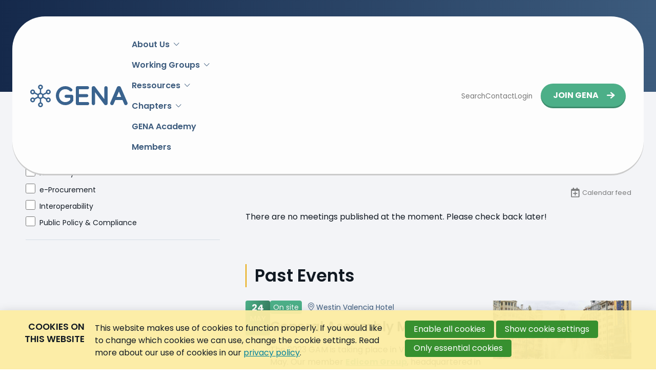

--- FILE ---
content_type: text/html; charset=UTF-8
request_url: https://www.gena.net/news-events/events?tag=2937
body_size: 7464
content:
<!DOCTYPE html>
<html class='no-js' lang='en'>
<head>

<script type='text/javascript' src='/ui/uibase/script/setcookie.js?r=2b0fb64fe3071088dc4630093935479cfe20b7f0'></script>
<script type='text/javascript' src='/l/cookie_control/filter/default/6b86b273ff34fce19d6b804eff5a3f5747ada4eaa22f1d49c01e52ddb7875b4b'></script>
<meta itemprop="pb:time" content="1660163880">
 <meta name='generator' content='Procurios' />
    <meta charset='UTF-8' />
    <meta content='IE=edge' http-equiv='X-UA-Compatible' />
    <meta content='width=device-width, initial-scale=1' name='viewport' />
    <meta content='Global Exchange Network Association' name='author' />
    
    

    <title>Events - GENA</title>

    <link rel="apple-touch-icon" sizes="180x180" href="/ui/eespa/images/favicon/apple-touch-icon.png">
    <link rel="icon" type="image/png" sizes="32x32" href="/ui/eespa/images/favicon/favicon-32x32.png">
    <link rel="icon" type="image/png" sizes="16x16" href="/ui/eespa/images/favicon/favicon-16x16.png">
    <link rel="manifest" href="/ui/eespa/images/favicon/site.webmanifest">
    <link rel="mask-icon" href="/ui/eespa/images/favicon/safari-pinned-tab.svg" color="#5bbad5">
    <link rel="shortcut icon" href="/ui/eespa/images/favicon/favicon.ico">
    <meta name="msapplication-TileColor" content="#ffffff">
    <meta name="msapplication-config" content="/ui/eespa/images/favicon/browserconfig.xml">
    <meta name="theme-color" content="#ffffff">
<link rel='stylesheet' type='text/css' media='screen' href='/cache/27n3n6ugg5s0c.ff991df58ecf.dialog.css' />
<link rel='stylesheet' type='text/css' media='print' href='/cache/2k9w942qcdk48.ff991df58ecf.css' />
<link rel='stylesheet' type='text/css' media='screen' href='/cache/34o78ltu6ps00.ff991df58ecf.css' />

    <link rel="preconnect" href="https://fonts.googleapis.com">
    <link rel="preconnect" href="https://fonts.gstatic.com" crossorigin>
    <link href="https://fonts.googleapis.com/css2?family=Poppins:wght@200;300;400;600;700&display=swap" rel="stylesheet">

    <link rel='stylesheet' type='text/css' media='screen' href='/ui/uibase/style/pbutil.css?rev=936ee22c6760c7601820a01aadeb5a63a9c84a35' />
<script type='text/javascript' src='/ui/uibase/script/prototype/prototype-min.js?rev=2ce7626cd5fcfb3042f3ce6c532d9fd6b7e4e352'></script>
<script type='text/javascript' src='/ui/uibase/script/pblib/pblib.js?rev=397cb9ef2e7dec4e026c879b0066f2807e007912'></script>

    <script src="/ui/uibase/vendor/procurios/amdLoader/dist/amdLoader.js?rev=b1a6a7ceda19f51c6a18587a2b15ca17675e5d29" data-main data-rev="ff991df58ecf"></script>
<script type='text/javascript'>var digitalData = {"page":{"attributes":{"PBSiteID":"5828"},"pageInfo":{"pageID":"5899","pageName":"Events","language":"en_GB","breadCrumbs":["Home","Main Menu","Ressources","Events"]}},"component":[{"componentInfo":{"componentID":"5900","componentName":"Upcoming Events"},"attributes":{"componentType":"MeetingList","componentModule":"Website"}},{"componentInfo":{"componentID":"5901","componentName":"Past Events"},"attributes":{"componentType":"MeetingList","componentModule":"Website"}},{"componentInfo":{"componentID":"5902","componentName":"Filter"},"attributes":{"componentType":"MeetingListFilter","componentModule":"Website"}}],"cookiePolicy":{"acceptancePolicy":"optIn","cookieTypeCategory":{"tracking":"tracking","statistics":"tracking","external":"external","functional":"essential"},"allowedCookieTypes":{"functional":true,"preferences":false,"statistics":false,"tracking":false,"external":false}},"pageInstanceID":"production"}</script><script src='/a/userinterface/uibase/script/pblib/autosubmit.js?rev=90c9895ce147e8ab051bd55f6ea95a9eb9a4be2e'></script>
<link rel='stylesheet' media='screen' href='/a/component/ICalFeedInstructions-431c/1/eespa/ICalFeedInstructions.css?rev=bddc60641ae533f64ff3fba2bf0733f404e8f2dd' type='text/css' />
<link rel='stylesheet' media='screen' href='/ui/eespa/modules/mod_meeting2/style/snippets/meetingList/mmt-meeting-list.css?rev=e4288637a3103c06c75e8801a62481008051770a' type='text/css' />
<script src='/a/module/mod_meeting2/script/snippets/meetingList/mmt-meeting-list.js?rev=69574ca3f6ad94df7184363a46d3c101f93d3b1a'></script>
<link rel='stylesheet' media='screen' href='/ui/eespa/modules/mod_meeting2/style/../../../style/components/list-filter.css?rev=bacc72ff3590e20cb607d4a2f1e5fa793f1f5ca8' type='text/css' />
<link rel='stylesheet' media='screen' href='/a/component/Article-6518/3/eespa/Article.css?rev=3a68376d7aac55fb2176ef0e01b5098be3c2e68b' type='text/css' />
<link rel='stylesheet' media='screen' href='/ui/eespa/modules/mod_meeting2/style/snippets/meetingList/partials/meetingList--detailed.css?rev=1e4deaad7da008c7520e936a7fdf16fd6dbce7f6' type='text/css' />
<link rel='stylesheet' media='screen' href='/ui/eespa/modules/mod_meeting2/style/snippets/meeting-generic.css?rev=e65be429124be04c8607698625ab745fb81c4fc1' type='text/css' />
<link rel='stylesheet' media='screen' href='/ui/eespa/modules/mod_weblog/style/tagCategories.css?rev=ca07f80591fbbc0c286710b7213c334b1f06c239' type='text/css' />
<link rel='stylesheet' media='screen' href='/ui/eespa/components/form-elements/form-element-checkboxgroup/fe-checkboxgroup.css?rev=af163ca3aa9230f4f30f981d98440c6bad3b92a5' type='text/css' />
<link rel='stylesheet' media='screen' href='/ui/eespa/modules/mod_cookie_control/style/cookie-control.css?rev=696ae2806329a017d11e000d2f6d69405705ba0d' type='text/css' />
<script src='/a/module/mod_cookie_control/script/cookie-control.js?rev=7bf44ede546893e6962803330cfe9044255e761a'></script>

    
</head>
<body class='variantSidebarLeft '>

    <!-- ProBaseSpider noIndex -->
    <nav class='navigationSkipLinks' aria-label='Skip links'>
        <ul class='navigationSkipLinks__list'>
            <li><a class='navigationSkipLinks__link' href='#content'>Jump to the content</a></li>
            <li><a class='navigationSkipLinks__link' href='#js-mainNavigation'>Jump to the menu</a></li>
        </ul>
    </nav>

    <header class='header g-container'>
        <div class='header__inner g-container__inner'>
            <a class='header__logoLink' href='/' title='Back to home'>
                <img class='header__logoImage' src='/ui/eespa/images/logo.svg' width='190' height='70' alt='Logo' data-logo-size='380'>
            </a>
            <div class='header__mainWrapper'>
                <div class='header__navWrapper header__navWrapper--main'>
                    <nav id='js-mainNavigation' class='mainNavigation' aria-labelledby='mainNavigation'>
                        <div id='mainNavigation' class='u-visuallyHidden'>
                            Main navigation
                        </div>
                        <ul><li class="nth-child1">                
            <a href="/about-us" class="sub">About Us</a><ul><li class="nth-child1">                
            <a href="/about-us/mission">Mission</a></li><li class="nth-child2">                
            <a href="/about-us/who-is-who">Who is who?</a></li><li class="nth-child3">                
            <a href="/about-us/official-documents">Official Documents</a></li><li class="nth-child4">                
            <a href="/member-directory">Member Directory</a></li><li class="nth-child5">                
            <a href="/become-a-member">Become a Member</a></li><li class="nth-child6 last">                
            <a href="/about-us/contact-us">Contact us</a></li></ul></li><li class="nth-child2">                
            <a href="/working-groups" class="sub">Working Groups</a><ul><li class="nth-child1">                
            <a href="/work-groups/overview">Working Groups</a></li><li class="nth-child2">                
            <a href="/work-groups/interoperability">Interoperability Working Group</a></li><li class="nth-child3">                
            <a href="/work-groups/public-policy-and-compliance">Public Policy and Compliance Working Group</a></li><li class="nth-child4">                
            <a href="/work-groups/invoice-finance">Invoice Finance Working Group</a></li><li class="nth-child5">                
            <a href="/supply-chain-working-group">Supply Chain Working group</a></li><li class="nth-child6 last">                
            <a href="/innovation-working-group">Innovation Working Group</a></li></ul></li><li class="nth-child3 active">                
            <a href="/news-events/news" class="sub">Ressources</a><ul><li class="nth-child1">                
            <a href="/news-events/news">News</a></li><li class="nth-child2 active">                
            <a href="/news-events/events" aria-current="page">Events</a></li><li class="nth-child3">                
            <a href="/einvoicing-basics">eInvoicing Basics</a></li><li class="nth-child4">                
            <a href="/publications">Publications</a></li><li class="nth-child5">                
            <a href="/glossary">Glossary</a></li><li class="nth-child6">                
            <a href="/links-of-interest">Links</a></li><li class="nth-child7 last">                
            <a href="/gena-library">Members&#039; Library</a></li></ul></li><li class="nth-child4">                
            <a href="/chapters" class="sub">Chapters</a><ul><li class="nth-child1">                
            <a href="/chapters/nordics-chapter">Nordics Chapter</a></li><li class="nth-child2">                
            <a href="/chapters/italian-chapter">Italian Chapter</a></li><li class="nth-child3">                
            <a href="/chapters/german-chapter">German Chapter</a></li><li class="nth-child4">                
            <a href="/chapters/middle-east-chapter">Middle-East Chapter</a></li><li class="nth-child5">                
            <a href="/chapters/apac-chapter">APAC Chapter</a></li><li class="nth-child6">                
            <a href="/chapters/french-chapter">French Chapter</a></li><li class="nth-child7">                
            <a href="/chapters/greek-chapter">Greek Chapter</a></li><li class="nth-child8">                
            <a href="/chapters/uk-chapter">UK chapter</a></li><li class="nth-child9 last">                
            <a href="/chapters/benelux-chapter">Benelux chapter</a></li></ul></li><li class="nth-child5">                
            <a href="/gena-academy">GENA Academy</a></li><li class="nth-child6 last">                
            <a href="/members">Members</a></li></ul>
                    </nav>
                    <nav class='nav--tools'>
                        <ul>
                            <li>
                                <div class='searchBar'>
                                    
            <!-- ProBaseSpider noIndex -->
            <form method='get' action='/k/searchengine' id='quick-search' class='quickSearch'>
            <fieldset><label for='searchfield'>Search: </label>
            <input id='searchfield' type='text' name='q' value='' />
            <button type='submit'><span class='inner-button'>Search</span></button></fieldset></form>
            <!-- /ProBaseSpider -->
                                </div>
                                <a class='header__toolLink header__toolLink--searchToggle' href='/k/searchengine'>
                                    <span class='menuSearch'>Search</span>
                                </a>
                            </li>
                            <li>
                                <a class='header__toolLink header__toolLink--contact' href='/contact'>
                                    <span>Contact</span>
                                </a>
                            </li>
                            
                            <li>
                                <a class='header__toolLink loginSimple' href='/login'>
                                    <span>Login</span>
                                </a>
                            </li>
                            
                        </ul>
                    </nav>
                    <nav id='js-buttonNavigation' class='buttonNavigation' aria-labelledby='buttonNavigation'>
                        <div id='buttonNavigation' class='u-visuallyHidden'>
                            Button navigation
                        </div>
                        <ul><li class="nth-child1 last">                
            <a href="/join-as-a-member">JOIN GENA</a></li></ul>
                        
                    </nav>
                    <button class='friendlyBurger-toggler'>
                        <i class='icon-menu'></i>
                        <span class=''>Menu</span>
                    </button>
                </div>
            </div>
        </div>
    </header>

    <main class='main ' id='content'>
        <div class='contentWrapper g-container'>
            <h1 class='pageTitle pageTitle--visible g-container__inner'>Events</h1>
            <div class='contentWrapper__inner g-container__inner'>
                <div class='content'>
                    <!-- ProBaseSpider noIndex -->
                    
                    <!-- /ProBaseSpider -->
                    

    








    <article id='art_5900' class='Article Article--snippet'><div class='Article__content'>
                                    <h2 class='Article__title'>Upcoming Events</h2>
                                <div class="ICalFeedInstructions">
    <a href='javascript:void PbLib.createDialog(&quot;\/k\/meeting2\/icalendar\/0520cd78-5357-4f74-8cbb-1298c47a14c7\/instructions&quot;, 600, 600, {&quot;title&quot;:&quot;Subscribe to our calendar&quot;});'
       title='Subscribe to our calendar'
       class='ICalFeedInstructions__link'
    >
        <img src='/a/component/ICalFeedInstructions-431c/1/eespa/calendar-plus.svg?rev=26d7154ab5094f59c4cd47faa4038825df910088'
             alt='Calendar icon'
             width='16'
             height='16'
             class='ICalFeedInstructions__icon'
        />
        <span class='ICalFeedInstructions__text'>Calendar feed</span>
    </a>

    <div class='ICalFeedInstructionsInfo'>
        <h3 class='ICalFeedInstructionsInfo__title'>
            Follow the instructions and use the url below.
        </h3>
        <div class='ICalFeedInstructionsInfo__url'>https://www.gena.net/l/meeting2/calendar/0520cd78-5357-4f74-8cbb-1298c47a14c7/ical</div>
        <a target="_blank" rel="noopener noreferrer" href="https://support.google.com/calendar/answer/37100?co=GENIE.Platform%3DDesktop&hl=nl" class="ICalFeedInstructionsInfo__link">Google Calendar</a>
        <a target="_blank" rel="noopener noreferrer" href="https://support.office.com/nl-nl/article/Een-agenda-importeren-of-u-abonneren-op-een-agenda-in-Outlook-com-of-in-de-webversie-van-Outlook-cff1429c-5af6-41ec-a5b4-74f2c278e98c" class="ICalFeedInstructionsInfo__link">Microsoft Office 365 / Outlook.com</a>
        <a target="_blank" rel="noopener noreferrer" href="https://support.apple.com/nl-nl/HT202361" class="ICalFeedInstructionsInfo__link">Apple / iCloud Calendar</a>
    </div>
</div><div id='meeting-list-1'></div>



    <!-- ProBaseSpider noIndex -->
<div class='meetingList mmt-meeting-list
                         meetingList--detailed'>

                        <p class='meetingList__noResults'>
                There are no meetings published at the moment. Please check back later!
            </p>
            </div>
<!-- /ProBaseSpider -->
            </div></article>


    








    <article id='art_5901' class='Article Article--snippet'><div class='Article__content'>
                                    <h2 class='Article__title'>Past Events</h2>
                                <div id='meeting-list-2'></div>



    <!-- ProBaseSpider noIndex -->
<div class='meetingList mmt-meeting-list
                         meetingList--detailed'>

                    <div class='meetingList__inner'>
                                                                
                                    


<!-- ProBaseSpider noIndex -->
<article class='meetingList__article'>
    <div class='meetingList__contentWrapper'>
        <div class='meeting__dateWrapper'>
            <span class='meeting__date meeting__date--day'>24</span>
            <span class='meeting__date meeting__date--month'>May</span>
            <span class='meeting__date meeting__date--year'>&#039;23</span>
        </div>

        <div class='meetingList__content'>
                            <span class='meeting__onsite'>On site</span>
                <span class='meeting__location'>
                    <a class='meeting__locationLink' href='https://www.gena.net/events-detail-page/55/general-assembly-meeting-2023/location'><span>Westin Valencia Hotel</span></a>
                </span>
                                                <h3 class='meetingList__title'>General Assembly Meeting 2023</h3>
            <div class='meetingList__description'>
                <p>The 2023 GAM is taking place in Valencia Spain on 25 May. Our member <strong><a href="https://www.eespa.eu/member-directory/4650/edicom-group?formdata%5BisSubmitted_public_relation_list_search%5D=searchSubmit&amp;formdata%5Btoggle-filter%5D%5Bdmy%5D=1&amp;formdata%5Bff_3534%5D%5Bdmy%5D=1&amp;formdata%5BsearchString%5D=edicom&amp;formdata%5Bsubmit%5D=searchSubmit&amp;formdata%5Bff_5254%5D=" target="_blank" rel="noreferrer noopener">Edicom Group</a></strong>, headquartered in Valencia, invites all EESPA members attending the meeting for a dinner on the evening of 24 May at restaurant <a href="http://www.laferradura.es/en/home-2/">La Ferradura</a> at the Valencia sea front. Transportation from Westin to/from restaurant is organised.</p>
<p>The GAM on 25 May is a full day session.</p>
<p></p>
            </div>
        </div>

                    <img class='meetingList__coverPhoto'
                 srcset='/l/library/download/urn:uuid:7319e1f6-3620-4501-878e-f7102ef3222f/valencia.png?scaleType=6&width=135 135w,
                                             /l/library/download/urn:uuid:7319e1f6-3620-4501-878e-f7102ef3222f/valencia.png?scaleType=6&width=270 270w'
                 src='/l/library/download/urn:uuid:7319e1f6-3620-4501-878e-f7102ef3222f/valencia.png?scaleType=6&width=270'
                 sizes='(min-width: 1024px) 60vw, 90vw'
                 alt='VAlencia.png'
                 width='270'
                 height='140'
                 loading='lazy'/>
            </div>

    <div class='meetingList__footer'>
        

        

        <div class='meetingList__linkWrapper'>
            <span class='meetingList__moreLink'>More info</span>
            <i class='meetingList__moreLinkIcon icon-arrow-right'></i>
        </div>
        <a class='u-coverLink' href='https://www.gena.net/events-detail-page/55/general-assembly-meeting-2023'></a>
    </div>
</article>
<!-- /ProBaseSpider -->                                                                    </div>
                                        </div>
<!-- /ProBaseSpider -->
            </div></article>

                </div>

                <aside id="contentSidebar" class='content__sidebar'>
                    
                    

    








    <article id='art_5902' class='Article Article--snippet'><div class='Article__content'>
                                <form onsubmit='if (this.pbBlocked) return false; this.pbBlocked = true;' class='meetingListFilter Form notabs'  accept-charset='UTF-8' enctype='multipart/form-data' method='get' id='postListFilter' action='/news-events/events?tag=2937'><div>
                    <input id='postListFilter_isSubmitted' type='hidden' name='formdata[isSubmitted_postListFilter]' value='1' /><button style="overflow: hidden !important; height: 0 !important; width: 0 !important; margin: 0 !important; border: 0 !important; padding: 0 !important; display: block !important;" hidden type="submit" aria-hidden="true" tabindex="-1" onclick="document.getElementById(this.form.id + '_isSubmitted').value=&quot;defaultsubmitplaceholder&quot;"></button><input type='hidden' id='return_uri' name='return_uri' value='/' /><input type='hidden' name='formdata[filter_1243][dmy]' value='1' /></div><fieldset id='postListFilterSection' class=''><div class='field first last'>
	<label id='filter_1243_label' class='field last'>Topic</label>

<div class="fieldinput">



<ul class='fe-checkboxgroup proFormList' id='filter_1243' aria-labelledby='filter_1243_label'>
	
			<li>
            <input
                onchange="PbLib.autoSubmit('postListFilter_isSubmitted', 'filter_1243', this);"class='proFormCheckbox'
                type='checkbox'
                name='formdata[filter_1243][value][1505]'
                id='formdata_filter_1243_1505'
                value='1'
                aria-describedby='postListFilter__autoSubmitDescription'/>
            <label for='formdata_filter_1243_1505'>Academy</label>
		</li>
			<li>
            <input
                onchange="PbLib.autoSubmit('postListFilter_isSubmitted', 'filter_1243', this);"class='proFormCheckbox'
                type='checkbox'
                name='formdata[filter_1243][value][1485]'
                id='formdata_filter_1243_1485'
                value='1'
                aria-describedby='postListFilter__autoSubmitDescription'/>
            <label for='formdata_filter_1243_1485'>e-Procurement</label>
		</li>
			<li>
            <input
                onchange="PbLib.autoSubmit('postListFilter_isSubmitted', 'filter_1243', this);"class='proFormCheckbox'
                type='checkbox'
                name='formdata[filter_1243][value][1344]'
                id='formdata_filter_1243_1344'
                value='1'
                aria-describedby='postListFilter__autoSubmitDescription'/>
            <label for='formdata_filter_1243_1344'>Interoperability</label>
		</li>
			<li>
            <input
                onchange="PbLib.autoSubmit('postListFilter_isSubmitted', 'filter_1243', this);"class='proFormCheckbox'
                type='checkbox'
                name='formdata[filter_1243][value][1486]'
                id='formdata_filter_1243_1486'
                value='1'
                aria-describedby='postListFilter__autoSubmitDescription'/>
            <label for='formdata_filter_1243_1486'>Public Policy &amp; Compliance</label>
		</li>
	</ul>
</div><div class='field_sep'></div></div></fieldset><div id='submitButtons' class='field submit'><div class='fieldinput formpanel'></div><div class='field_sep'></div></div></form>
            </div></article>

                </aside>
            </div>
        </div>
    </main>
    <!-- ProBaseSpider noIndex -->
    <footer class='footer g-container'>
        <div class='footer__inner g-container__inner'>
            <div class='footer__logoSection'>
                <img class='footer__logo' src='/ui/eespa/images/logo.svg' width='265' height='61' alt='Logo'>
                <nav class='footerNavigation' aria-labelledby='footerNavigation'>
                    <div id='footerNavigation' class='u-visuallyHidden'>
                        Footer navigation
                    </div>
                    <ul><li class="nth-child1">                
            <a href="/about-us">About Us</a></li><li class="nth-child2">                
            <a href="/working-groups">Working Groups</a></li><li class="nth-child3 active">                
            <a href="/news-events/news">Ressources</a></li><li class="nth-child4">                
            <a href="/chapters">Chapters</a></li><li class="nth-child5">                
            <a href="/gena-academy">GENA Academy</a></li><li class="nth-child6 last">                
            <a href="/members">Members</a></li></ul>
                </nav>
                <nav class='buttonNavigation' aria-labelledby='buttonNavigation'>
                    <div id='buttonNavigationFooter' class='u-visuallyHidden'>
                        Button navigation
                    </div>
                    <ul><li class="nth-child1 last">                
            <a href="/join-as-a-member">JOIN GENA</a></li></ul>
                </nav>
            </div>

            <div class='footer__infoSection'>
                <p class='footer__intro'>Avenue Louise 143/4, B-1050 Brussels, Belgium</p>
                <div class='socialMedia'>
                    <span class='socialMedia__title'>Follow <span class='socialMedia__title--strong'>GENA</span> on social media</span>
                    
                    
                        <a class='socialMedia__link' href='https://www.linkedin.com/company/gena-net/' title='Go to LinkedIn' target='_blank' rel='noopener noreferrer'>
                            <i class='icon-linkedin'></i>
                            <span class='u-visuallyHidden'>Go to LinkedIn</span>
                        </a>
                    
                </div>
            </div>
            <div class='footer__quickLinks'>
                <nav class='footerMetaNavigation' aria-labelledby='footerMetaNavigation'>
                    <div id='footerMetaNavigation' class='u-visuallyHidden'>
                        Footer meta navigation
                    </div>
                    <ul><li class="nth-child1">                
            <a href="/contact">Contact</a></li><li class="nth-child2">                
            <a href="/privacy">Privacy Policy</a></li><li class="nth-child3 last">                
            <a href="/cookie-preferences">Cookie Preferences</a></li></ul>
                </nav>
                <a class='footer__poweredBy' href='https://www.procurios.com/' target='_blank' rel='noopener noreferrer'>
                    Powered by Procurios
                </a>
            </div>
        </div>
    </footer>

    <dialog class='quickSearchModal' id='quickSearchModal'>
        <div class='quickSearchModal__content'>
            
            <!-- ProBaseSpider noIndex -->
            <form method='get' action='/k/searchengine' id='quick-search' class='quickSearch'>
            <fieldset><label for='searchfield'>Search: </label>
            <input id='searchfield' type='text' name='q' value='' />
            <button type='submit'><span class='inner-button'>Search</span></button></fieldset></form>
            <!-- /ProBaseSpider -->
        </div>
    </dialog>

    <div class='friendlyBurger-drawer'>
        <nav id='js-mobileNavigation' class='mobileNavigation' aria-labelledby='mobileNavigation'>
            <div id='mobileNavigation' class='u-visuallyHidden'>
                Mobile navigation
            </div>
            <ul><li class="nth-child1">                
            <a href="/about-us" class="sub">About Us</a><ul><li class="nth-child1">                
            <a href="/about-us/mission">Mission</a></li><li class="nth-child2">                
            <a href="/about-us/who-is-who">Who is who?</a></li><li class="nth-child3">                
            <a href="/about-us/official-documents">Official Documents</a></li><li class="nth-child4">                
            <a href="/member-directory">Member Directory</a></li><li class="nth-child5">                
            <a href="/become-a-member">Become a Member</a></li><li class="nth-child6 last">                
            <a href="/about-us/contact-us">Contact us</a></li></ul></li><li class="nth-child2">                
            <a href="/working-groups" class="sub">Working Groups</a><ul><li class="nth-child1">                
            <a href="/work-groups/overview">Working Groups</a></li><li class="nth-child2">                
            <a href="/work-groups/interoperability">Interoperability Working Group</a></li><li class="nth-child3">                
            <a href="/work-groups/public-policy-and-compliance">Public Policy and Compliance Working Group</a></li><li class="nth-child4">                
            <a href="/work-groups/invoice-finance">Invoice Finance Working Group</a></li><li class="nth-child5">                
            <a href="/supply-chain-working-group">Supply Chain Working group</a></li><li class="nth-child6 last">                
            <a href="/innovation-working-group">Innovation Working Group</a></li></ul></li><li class="nth-child3 active">                
            <a href="/news-events/news" class="sub">Ressources</a><ul><li class="nth-child1">                
            <a href="/news-events/news">News</a></li><li class="nth-child2 active">                
            <a href="/news-events/events" aria-current="page">Events</a></li><li class="nth-child3">                
            <a href="/einvoicing-basics">eInvoicing Basics</a></li><li class="nth-child4">                
            <a href="/publications">Publications</a></li><li class="nth-child5">                
            <a href="/glossary">Glossary</a></li><li class="nth-child6">                
            <a href="/links-of-interest">Links</a></li><li class="nth-child7 last">                
            <a href="/gena-library">Members&#039; Library</a></li></ul></li><li class="nth-child4">                
            <a href="/chapters" class="sub">Chapters</a><ul><li class="nth-child1">                
            <a href="/chapters/nordics-chapter">Nordics Chapter</a></li><li class="nth-child2">                
            <a href="/chapters/italian-chapter">Italian Chapter</a></li><li class="nth-child3">                
            <a href="/chapters/german-chapter">German Chapter</a></li><li class="nth-child4">                
            <a href="/chapters/middle-east-chapter">Middle-East Chapter</a></li><li class="nth-child5">                
            <a href="/chapters/apac-chapter">APAC Chapter</a></li><li class="nth-child6">                
            <a href="/chapters/french-chapter">French Chapter</a></li><li class="nth-child7">                
            <a href="/chapters/greek-chapter">Greek Chapter</a></li><li class="nth-child8">                
            <a href="/chapters/uk-chapter">UK chapter</a></li><li class="nth-child9 last">                
            <a href="/chapters/benelux-chapter">Benelux chapter</a></li></ul></li><li class="nth-child5">                
            <a href="/gena-academy">GENA Academy</a></li><li class="nth-child6 last">                
            <a href="/members">Members</a></li></ul>
            <a class='header__toolLink header__toolLink--contact' href='/contact'>
                <i class='icon-whatsapp'></i>
                <span>Contact</span>
            </a>
        </nav>

        <nav id='js-buttonNavigationMobile' class='buttonNavigation' aria-labelledby='buttonNavigation'>
            <div id='buttonNavigationMobile' class='u-visuallyHidden'>
                Button navigation
            </div>
            <ul><li class="nth-child1 last">                
            <a href="/join-as-a-member">JOIN GENA</a></li></ul>
        </nav>

        
        <a class='header__toolLink header__toolLink--login loginSimple' href='/login'>
            <i class='icon-login'></i>
            <span>Login / create account</span>
        </a>
        
        

        <button class='friendlyBurger-close'>
            <i class='icon-close'></i>
            <span class='u-visuallyHidden'>
                Close menu
            </span>
        </button>
    </div>

    <div class='pageOverlay'></div>
    
    
    <script src='/cache/1_29uc7hvocoisg.ff991df58ecf.js'></script>
    <!-- /ProBaseSpider -->




<!-- ProBaseSpider noIndex noLinks -->
<div id="scms-cc-cookie-bar" class='scms-cookie-control'>
    <div class="cb-content-container">
        <div class="cb-content-row cb-content-row-1 cb-clearfix">
            <div class="cb-notice cb-content cb-content-left">
                <h2>Cookies on this website</h2>
                <div class="cb-inner-content">
                                            <p><p>This website makes use of cookies to function properly. If you would like to change which cookies we can use, change the cookie settings. Read more about our use of cookies in our <a href='/privacy'>privacy policy</a>.</p></p>
                                    </div>
            </div>
            <div class="cb-buttons cb-content cb-content-right">
                <div class="cb-inner-content">
                                            <p>
                            <a href="/l/cookie_control/accept-cookies/all?u=AUaX5GTMIFs0MuBVLSUEUh_msiqaYr8o13_lG3NkJl7O_W9ZXxUyEk_s7RPz1sros3NJp1uyJ4te" class="CookiesOK cb-button-primary cb-button" rel="nofollow">Enable all cookies</a>
                            <button id="cd-settings-button" class="cb-button-primary cb-button">Show cookie settings</button>
                            <a href="/l/cookie_control/decline-cookies?u=AUaX5GTMIFs0MuBVLSUEUh_msiqaYr8o13_lG3NkJl7OxHIOMeRM3v6PyFTxhyMfOnNJp1uyJ4te" class="cb-button-primary cb-button" rel="nofollow">Only essential cookies</a>
                        </p>
                                    </div>
            </div>
        </div>
        <div class="cb-content-row cb-content-row-2 cb-clearfix">
            <div class="cb-cookie-settings cb-content">
                <h2>Your cookie settings</h2>
                <div class="cb-inner-content">
                    <form action="/l/cookie_control/accept-cookies?u=AUaX5GTMIFs0MuBVLSUEUh_msiqaYr8o13_lG3NkJl7Ox8C0Wv4bGKr8bbYFUwM90XNJp1uyJ4te" method="post">
                        <fieldset>
                            <ol>
                                                            <li class="cb-cookies-always-on">
                                    <label for="cb-essential">
                                        <input type="checkbox" id="cb-essential" name="cookie-policy-category-1" class="cb-onoffswitch-checkbox" disabled="disabled" checked />
                                        <span>Strictly necessary</span>
                                    </label>
                                    <p>You will only receive cookies which are needed for this website to function properly. You cannot disable these cookies.</p>
                                </li>
                                                            <li>
                                    <label for="cb-preferences">
                                        <input type="checkbox" id="cb-preferences" name="cookie-policy-category-8" class="cb-onoffswitch-checkbox" />
                                        <span>Preferences</span>
                                    </label>
                                    <p>This website stores your preferences so they can be applied during your next visit.</p>
                                </li>
                                                            <li>
                                    <label for="cb-analysis">
                                        <input type="checkbox" id="cb-analysis" name="cookie-policy-category-16" class="cb-onoffswitch-checkbox" />
                                        <span>Analysis</span>
                                    </label>
                                    <p>This website analyses how it is being used, so that its functionality can be amended and improved. The data collected is anonymous.</p>
                                </li>
                                                            <li>
                                    <label for="cb-tracking">
                                        <input type="checkbox" id="cb-tracking" name="cookie-policy-category-2" class="cb-onoffswitch-checkbox" />
                                        <span>Tracking</span>
                                    </label>
                                    <p>This website analyses your visit, so its content can be tailored to your needs.</p>
                                </li>
                                                            <li>
                                    <label for="cb-external">
                                        <input type="checkbox" id="cb-external" name="cookie-policy-category-4" class="cb-onoffswitch-checkbox" />
                                        <span>External</span>
                                    </label>
                                    <p>This website makes use of external functionalities such as social media sharing options.</p>
                                </li>
                                                        </ol>
                        </fieldset>
                        <p>
                            <button class="cb-button-primary cb-button">Save and close</button>
                        </p>
                    </form>
                </div>
            </div>
        </div>
    </div>
</div>
<!-- /ProBaseSpider -->

</body>
</html>


--- FILE ---
content_type: text/css
request_url: https://www.gena.net/cache/34o78ltu6ps00.ff991df58ecf.css
body_size: 8662
content:
 *{box-sizing:border-box;}html{line-height:1.15;-webkit-text-size-adjust:100%;}body{margin:0;}main{display:block;}h1{font-size:2em;margin:0.67em 0;}hr{box-sizing:content-box;height:0;overflow:visible;}pre{font-family:monospace,monospace;font-size:1em;}a{background-color:transparent;}abbr[title]{border-bottom:none;text-decoration:underline;text-decoration:underline dotted;}b,strong{font-weight:bolder;}code,kbd,samp{font-family:monospace,monospace;font-size:1em;}small{font-size:80%;}sub,sup{font-size:75%;line-height:0;position:relative;vertical-align:baseline;}sub{bottom:-0.25em;}sup{top:-0.5em;}img{border-style:none;}button,input,optgroup,select,textarea{font-family:inherit;font-size:100%;line-height:1.15;margin:0;}button,input{overflow:visible;}input{font-size:max(16px,var(--bodySize));}button,select{text-transform:none;}button,[type="button"],[type="reset"],[type="submit"]{-webkit-appearance:button;}button::-moz-focus-inner,[type="button"]::-moz-focus-inner,[type="reset"]::-moz-focus-inner,[type="submit"]::-moz-focus-inner{border-style:none;padding:0;}button:-moz-focusring,[type="button"]:-moz-focusring,[type="reset"]:-moz-focusring,[type="submit"]:-moz-focusring{outline:1px dotted ButtonText;}fieldset{padding:0.35em 0.75em 0.625em;}legend{box-sizing:border-box;color:inherit;display:table;max-width:100%;padding:0;white-space:normal;}progress{vertical-align:baseline;}textarea{overflow:auto;}[type="checkbox"],[type="radio"]{box-sizing:border-box;padding:0;}[type="number"]::-webkit-inner-spin-button,[type="number"]::-webkit-outer-spin-button{height:auto;}[type="search"]{-webkit-appearance:textfield;outline-offset:-2px;}[type="search"]::-webkit-search-decoration{-webkit-appearance:none;}::-webkit-file-upload-button{-webkit-appearance:button;font:inherit;}details{display:block;}summary{display:list-item;}template{display:none;}[hidden]{display:none;}  :root{--body-text-lightgrey:#646464;--border-color-light:rgba(59,94,140,.16);--border-color-medium:#bfbfbf;--eespa-primary:#3C5B7D;--eespa-secondary:#4CAF88;--eespa-secondary-accent:#378062;--eespa-tertiary:#E8A600;--gray-textcolor:#3F454C;--text-color-body:#111922;--text-color-meta:#777;--primaryColor500:var(--eespa-primary);--primaryColor600:#304a63;--secondaryColor500:var(--eespa-secondary);--linkColor:var(--eespa-secondary);--navigationColor:var(--eespa-primary);--baseLight100:#FDFDFD;--baseLight200:#F3F4F7;--baseLight250:rgba(59,94,140,.05);--baseLight300:var(--border-color-light);--baseLight500:var(--text-color-meta);--baseLight900:var(--body-text-lightgrey);--clr-bg-light:#f2f2f2;--baseDark500:var(--gray-textcolor);--baseDark900:var(--text-color-body);--noticeSuccess:#6c9e66;--noticeFail:#d9543f;--noticeWarning:#ffc107;--noticeInfo:#2196f3;--maxContentWidth:82.25rem;--rowGutter:1rem;--columnGutter:2rem;--gridGutter:2rem;--innerPaddingX:2rem;--innerPaddingY:4rem;--innerPaddingXSmall:calc(var(--innerPaddingX) / 2);--innerPaddingYSmall:calc(var(--innerPaddingY) / 2);--articleMarginBottom:5rem;--articleMarginBottomSmall:calc(var(--articleMarginBottom) / 2);--h1Size:2rem;--h2Size:1.4rem;--h3Size:1.3rem;--h4Size:1.2rem;--h5Size:1.1rem;--h6Size:1rem;--bodySize:1rem;--labelSize:.85rem;--iconFont:'fa-regular',sans-serif;--textSizeXXS:.75rem;--textSizeXS:.875rem;--textSizeS:.9375rem;--textSizeL:1.125rem;--borderRadiusSmall:4px;--borderRadius:0;--buttonBorderRadius:10rem;--boxShadow:0px 6px 23px rgba(0,0,0,.16);}@media (min-width:768px){:root{--h1Size:3rem;--h2Size:2.1rem;--h3Size:1.6rem;--h4Size:1.3rem;--h5Size:1.2rem;--h6Size:1.1rem;--bodySize:1rem;--labelSize:.85rem;}}:root,::after,::before{--eespa-maxContentWidth:var(--maxContentWidth);--eespa-minContentWidth:20em;--eespa-clr-theme:var(--primaryColor500);--eespa-clr-theme-intense:var(--primaryColor600);--eespa-clr-theme-light:hsl(214,41%,95%);--eespa-clr-theme-light-hover:hsl(214,41%,91%);--eespa-clr-theme-textcolor:var(--baseLight100);--eespa-clr-theme-brdr:rgba(59,94,140,.5);--spacer:1rem;--eespa-col-spacer:var(--spacer);--eespa-spacer-xxxs:0.125rem;--eespa-spacer-xxs:0.25rem;--eespa-spacer-xs:0.5rem;--eespa-spacer-sm:0.75rem;--eespa-spacer:var(--spacer);--eespa-spacer-reg:1.25rem;--eespa-spacer-md:1.5rem;--eespa-spacer-lg:2rem;--eespa-spacer-xl:3rem;--eespa-spacer-xxl:4rem;--eespa-spacer-xxxl:5rem;--eespa-brdr-radius:0.625rem;--eespa-brdr-radius-xs:.25rem;--eespa-brdr-radius-sm:.33rem;--eespa-brdr-radius-lg:var(--spacer);--eespa-inner-box-shadow-top-bottom:0 15px 15px -15px rgba(0,0,0,0.10) inset,0 -15px 15px -15px rgba(0,0,0,0.10) inset;--eespa-nice-box-shadow:0 -2px 8px 0 rgba(0,0,0,0.12),0 1px 4px 0 rgba(0,0,0,0.08),0 0 30px 0 rgba(0,0,0,0.06);--eespa-txtShadow:0px 1px 2px rgba(0,0,0,0.25);--eespa-btnShadow:0 1px 4px rgba(0,0,0,.3);--eespa-shadow-hover:0 0 30px 10px rgba(0,0,0,.05),0 10px 25px -20px rgba(0,0,0,.1);--eespa-shadow-subtle:0 0 13px rgba(0,0,0,.08),0 10px 15px -10px rgba(0,0,0,.02);--eespa-clr-bg-body:var(--baseLight100);--eespa-clr-txt-body:var(--text-color-body);--eespa-clr-txt-meta:var(--text-color-meta);--eespa-clr-txt-dark:#111;--eespa-clr-txt-h4:var(--eespa-clr-theme);--eespa-clr-link:var(--linkColor);--eespa-clr-link-hover:hsl(334,41%,20%);--eespa-clr-bg-light:var(--clr-bg-light);--eespa-clr-brdr-white:var(--baseLight100);--eespa-brdr-clr-xlight:var(--baseLight200);--eespa-clr-brdr-light:var(--border-color-light);--eespa-clr-brdr-dark:var(--border-color-medium);--eespa-lnHeight-md:1.556;--eespa-lnHeight-sm:1.25;--eespa-lnHeight-xs:1.15;--eespa-lnHeight-xxs:1;--eespa-txtSize-0:2.25rem;--eespa-txtSize-1:1.802rem;--eespa-txtSize-2:1.602rem;--eespa-txtSize-3:1.424rem;--eespa-txtSize-4:1.266rem;--eespa-txtSize-5:1.125rem;--eespa-txtSize-6:1rem;--eespa-txtSize-7:0.875rem;--eespa-txtSize-8:0.75rem;--eespa-txtSize-9:0.625rem;--eespa-txtSize-10:0.5rem;--eespa-txt-light:300;--eespa-txt-regular:400;--eespa-txt-medium:500;--eespa-txt-semibold:600;--eespa-txt-bold:700;--eespa-txt-black:800;--eespa-btn-default-height:2.625rem;--eespa-btn-xs-height:1.6875rem;--eespa-btn-sm-height:2.108rem;--eespa-btn-lg-height:3.28125rem;--eespa-btn-xl-height:3.9375rem;--eespa-btn-pager-height:2.625rem;--eespa-btn-brdr-radius:1.3125rem;--eespa-btn-brdr-radius-xs:0.84375rem;--eespa-btn-brdr-radius-sm:1.05rem;--eespa-btn-brdr-radius-lg:1.640625rem;--eespa-btn-brdr-radius-xl:1.96875rem;--eespa-btn-circle-brdr-radius:50%;--eespa-clr-btn-brdr:var(--eespa-clr-theme-brdr);--eespa-clr-btn-brdr-hover:var(--eespa-clr-link-hover);--eespa-table-bg:var(--eespa-clr-bg-body);--eespa-table-brdr-clr:var(--eespa-clr-brdr-light);--eespa-table-brdr-clr-dark:var(--eespa-clr-brdr-dark);--eespa-table-accent-bg:var(--eespa-clr-theme-light);--eespa-table-clr-text:var(--eespa-clr-txt-body);--eespa-table-hover-clr-text:var(--eespa-clr-link-hover);--eespa-table-hover-bg:transparent;--eespa-table-cell-padding:var(--eespa-spacer);--eespa-table-cell-padding-sm:var(--eespa-spacer-sm);--eespa-table-brdr-width:1px;--eespa-table-brdr-width-lg:2px;--eespa-table-striped-order:even;}@font-face{font-family:"EESPA-icons-2022";src:url(/ui/eespa/fonts/icons/icons.eot);src:url(/ui/eespa/fonts/icons/icons.eot?#iefix) format('eot'),url(/ui/eespa/fonts/icons/icons.woff2) format('woff2'),url(/ui/eespa/fonts/icons/icons.woff) format('woff'),url(/ui/eespa/fonts/icons/icons.ttf) format('truetype'),url(/ui/eespa/fonts/icons/icons.svg#icons) format('svg');}@font-face{font-family:'fa-regular';src:url('/ui/eespa/style/../fonts/icons/regular/fa-regular.eot');src:url('/ui/eespa/style/../fonts/icons/regular/fa-regular.eot#iefix') format('embedded-opentype'),url('/ui/eespa/style/../fonts/icons/regular/fa-regular.woff2') format('woff2'),url('/ui/eespa/style/../fonts/icons/regular/fa-regular.woff') format('woff'),url('/ui/eespa/style/../fonts/icons/regular/fa-regular.ttf') format('truetype'),url('/ui/eespa/style/../fonts/icons/regular/fa-regular.svg#fa-regular') format('svg');font-weight:normal;font-style:normal;}[class^='icon-']::before,[class*=' icon-']::before{display:inline-block;width:1em;margin-right:.2em;margin-left:.2em;font-family:'fa-regular';font-style:normal;font-weight:normal;speak:never;text-decoration:inherit;text-align:center;font-variant:normal;text-transform:none;line-height:1em;-webkit-font-smoothing:antialiased;-moz-osx-font-smoothing:grayscale;}.icon-chevron-down::before{content:'\e800';}.icon-chevron-up::before{content:'\e803';}.icon-arrow-right::before{content:'\e851';}.icon-arrow-left::before{content:'\e82c';}.icon-search::before{content:'\e80f';}.icon-menu::before{content:'\e809';}.icon-close::before{content:'\e813';}.icon-linkedin::before{content:'\e81c';}.icon-twitter::before{content:'𝕏';}.icon-whatsapp::before{content:'\e824';}.icon-login::before{content:'\e82e';}.icon-marker::before{content:'\e80d';}.icon-tickets::before{content:'\e852';}.icon-accounting-coins-bill::before{content:'\e855';}  button,.submit.pri,[class*='ctaButton']{display:inline-block;margin:.6rem .6rem 0 0;padding:.5rem 1.1rem;border-radius:var(--buttonBorderRadius);text-align:center;text-decoration:none;font-size:var(--textSizeS);font-weight:500;color:var(--baseDark900);border:1px solid transparent;text-decoration:none;background-color:var(--eespa-tertiary);transition:all .1s ease-in-out;cursor:pointer;white-space:nowrap;--_boxShadowVertical:-3px;box-shadow:inset 0 var(--_boxShadowVertical) 0 0 rgb(0 0 0 / 20%);}button:hover,.submit.pri:hover,[class*='ctaButton']:hover{text-decoration:none;--_boxShadowVertical:-50px;transition:all 0.2s ease-in-out;}.ctaButton.--secondary{background-color:var(--eespa-secondary);}.ctaButton.--secondary:hover{border-color:var(--eespa-secondary);}.ctaButton.--ghost,button.sec{color:var(--eespa-primary);border:1px solid var(--eespa-primary);text-decoration:none;background:transparent;transition:all ease-in-out .2s;box-shadow:none;}.ctaButton.--ghost:hover{color:var(--baseLight100);background:var(--eespa-primary);transition:all ease-in-out .2s;}.ctaButton.--ghost.--secondary{color:var(--eespa-secondary);border:1px solid var(--eespa-secondary);background:transparent;transition:all ease-in-out .2s;}.ctaButton.--ghost.--secondary:hover{color:var(--baseLight100);border-color:var(--eespa-secondary);background:var(--eespa-secondary);transition:all ease-in-out .2s;}.ctaButton.--small{padding:.45rem 1.1rem;font-size:var(--textSizeXS);font-weight:400;text-transform:none;letter-spacing:0;}.ctaButton.--large{padding:.6rem 1.7rem;font-size:var(--bodySize);}@media (min-width:768px){button,.submit.pri,[class*='ctaButton']:not(.meetingDetails__registration a){padding:.8rem 2.2rem;}.ctaButton.--small{padding:.25rem .6rem;}.ctaButton.--large{padding:1.1rem 3.4rem;}}.ctaButton.--arrowRight::after{display:inline-block;content:'\e851';margin-left:1rem;font-size:.8rem;font-family:var(--iconFont);color:inherit;transition:all ease-in-out .4s;}.ctaButton.--arrowRight:hover::after,[class*='ctaButton']:hover::after{transform:translateX(5px);transition:all ease-in-out .4s;}.ctaLink{display:inline-block;color:var(--secondaryColor500);text-decoration:underline;}.ctaLink.--arrowRight::after,.ctaLink.--arrowLeft::before{display:inline-block;font-size:.8rem;font-family:var(--iconFont);color:inherit;text-decoration:none;transition:transform ease-in-out .2s;}.ctaLink.--arrowRight::after{margin-left:.5rem;content:'\e851';}.ctaLink.--arrowLeft::before{margin-right:.5rem;content:'\e82c';}.ctaLink.--arrowRight::after{transform:translateX(5px);transition:transform ease-in-out .2s;}.ctaLink.--arrowLeft:hover::before{transform:translateX(-5px);transition:transform ease-in-out .2s;}html{font-size:16px;-webkit-text-size-adjust:100%;-ms-text-size-adjust:100%;-webkit-hyphens:auto;-ms-hyphens:auto;hyphens:auto;scroll-behavior:smooth;scroll-padding-top:100px;}body{font-family:'Poppins',Arial,sans-serif;font-display:swap;font-size:var(--bodySize);line-height:1.5;color:var(--baseDark900);-webkit-font-smoothing:antialiased;-moz-osx-font-smoothing:grayscale;font-smooth:always;}h1,h2,h3,h4,h5,h6{font-family:'Poppins',Arial,sans-serif;font-weight:600;margin-top:0;margin-bottom:1rem;line-height:1.35;hyphens:none;color:var(--baseDark900);}h1{font-size:var(--h1Size);margin-top:2rem;margin-bottom:1.6rem;}h2{font-size:var(--h2Size);margin-bottom:1.6rem;}.aside .Article--static .Article__title{font-size:var(--h4Size);}.aside .Article--template .Article__title,.aside .Article--snippet .Article__title{font-size:var(--h3Size);margin-bottom:var(--innerPaddingXSmall);}h3{font-size:var(--h3Size);margin-bottom:1rem;}h4{font-size:var(--h4Size);}h5{font-size:var(--h5Size);}h6{font-size:var(--h6Size);}p{margin-top:0;}ul[class],nav ul,[class*='nav'] ul,.Article--static ul{margin:0;padding:0;list-style:none;}.Article--static li{margin:.8rem 0;padding-left:2rem;}.Article--static li:last-of-type{margin-bottom:1rem;}.Article--static ul li{background:url(/ui/eespa/style/../images/shape.svg) no-repeat;background-size:1.125rem;background-position-y:3px;}.Article__content > div{margin-bottom:1.5rem;}a{color:var(--linkColor);text-decoration:underline;}a:hover{text-decoration:none;}.pageTitle{position:absolute;left:-999em;margin-right:auto;margin-left:auto;margin-top:0;}.pageTitle--visible{position:relative;left:auto;}.Article__title{padding-left:1rem;border-left:2px solid var(--eespa-tertiary);}.g-container,.Article{width:100%;padding-right:1.5rem;padding-left:1.5rem;}[class*='g-container__inner'],.Article__content{width:100%;max-width:var(--maxContentWidth);margin-right:auto;margin-left:auto;}.u-contentWidth{width:100%;max-width:var(--maxContentWidth);margin-right:auto;margin-left:auto;}.u-visuallyHidden{position:absolute;width:1px;height:1px;margin:-1px;padding:0;border:0;clip:rect(0,0,0,0);overflow:hidden;}.u-videoWrapper{position:relative;height:0;}.u-videoWrapper iframe{position:absolute;top:0;left:0;width:100%;height:100%;}.u-responsiveFigure{position:relative;overflow:hidden;}.u-responsiveFigure--square{padding-top:100%;}.u-responsiveFigure--rectangle{padding-top:calc(100% / (4/3));}.u-responsiveFigure--landscape{padding-top:calc(100% / (16/9));}.u-responsiveFigure > *{position:absolute;top:0;right:0;bottom:0;left:0;display:block;}.u-titlePreBorder{padding-left:.8rem;border-left:2px solid var(--eespa-tertiary);}.u-blockBorder::after{content:'';display:block;width:100%;height:5px;background:linear-gradient(90deg,rgba(126,53,85,1) 0%,rgba(169,70,113,1) 100%);}.u-coverLink{position:absolute;top:0;right:0;bottom:0;left:0;width:100%;height:100%;z-index:10;}.u-no-scroll{height:100vh !important;overflow-y:hidden !important}.sticky{position:fixed !important;top:0;left:0;width:100%;z-index:2}.u-liftEffect:not(.l-tile--noBorder){transition:transform .25s cubic-bezier(0,0,0.3,1),box-shadow .25s cubic-bezier(0,0,0.3,1)}.u-liftEffect:hover:not(.l-tile--noBorder){box-shadow:var(--wsnet-shadow-hover);transform:scale(1.01)}.u-preTitle{margin:0;font-size:var(--bodySize);text-transform:uppercase;font-weight:600;color:var(--secondaryColor500);}.navigationSkipLinks__list{margin:0;padding:0;list-style:none;}.navigationSkipLinks__link{position:absolute;top:-999em;left:-999em;display:block;padding:0.8em;border:2px solid var(--baseDark500);z-index:10;color:var(--baseLight100);background-color:rgba(0,0,0,0.9);}.navigationSkipLinks__link:focus,.navigationSkipLinks__link:active{top:1em;left:1em;z-index:1000;}fieldset{padding:0;border:none;}div.field{margin-bottom:1rem;}legend{font-weight:400;font-size:var(--h5Size);color:var(--primaryColor500);}.subtitle{font-size:.8em;}label.field{display:inline-block;margin-bottom:.2rem;font-weight:600;font-size:var(--textSizeXS);}select,.proFormText,input[type='text']{margin:.2rem 0;padding:.5rem;border:1px solid var(--baseLight300);background:var(--baseLight100);}input[type='text']:focus,input[type='password']:focus,.proFormText:focus,select:focus,textarea:focus,.proFormTextOther:focus{outline:none;border-color:var(--primaryColor500);}.fieldinput .icon{margin-left:.3rem;vertical-align:middle;}fieldset.collapsed{border-top:1px solid var(--baseLight500);}fieldset.collapsable legend,fieldset.collapsed legend{position:relative;padding-left:1.2rem;cursor:pointer;}fieldset.collapsable legend::before,fieldset.collapsed legend::before{position:absolute;top:50%;left:0;display:inline-block;width:1.25em;margin-top:-0.78em;padding-bottom:.15em;content:'\e800';font-family:var(--iconFont);font-size:.7em;line-height:1.1;color:inherit;text-align:center;border-radius:var(--borderRadius);border:1px solid var(--baseLight500);}fieldset.collapsed legend::before{content:'\e803';}fieldset.collapsed div.field,fieldset.collapsed div.formrow,fieldset.collapsed div.actionpanel,fieldset.collapsed table,fieldset.collapsed fieldset{position:absolute;left:-999em;top:-999em;}input[disabled]{border-color:#e6e6e6;color:#999;}span.req{color:#e62424;}.w-xsmall,.w-small,.w-medium,.w-large,.w-xlarge{width:100%;}.h-xsmall{height:4em;}.h-small{height:8em;}.h-medium{height:10em;}.h-large{height:20em;}.h-xlarge{height:40em;}.formfielderror{flex:1 0 100%;order:2;}.invalid .fieldinput{display:flex;flex-direction:row;gap:.3rem 0;flex-wrap:wrap;}.singlecheckbox.invalid label{flex:1;}.invalid input,.invalid textarea,.invalid select{border-color:var(--noticeFail);}.invalid .psc-password-input,.invalid .psc-password-repeat{flex:1 0 100%;}.formfielderror strong{font-size:var(--textSizeXS);font-weight:normal;color:var(--noticeFail);}.formfielderror:target{margin-top:-4em;padding-top:4em;}.proFormListRadio{display:flex;gap:.8rem 1.5rem;flex-wrap:wrap;align-items:center;margin:0;padding:0;list-style:none;}.proFormListRadio li{position:relative;display:flex;align-items:center;white-space:nowrap;}.proFormListRadio input{position:relative;margin-right:0.5rem;}.proFormListRadio label{position:relative;display:block;padding-left:32px;}.proFormListRadio input[type="radio"]{position:absolute;box-sizing:border-box;margin:0;clip:rect(0,0,0,0);}.proFormListRadio input[type="radio"] + label::before{position:absolute;left:0;display:block;width:20px;height:20px;vertical-align:middle;border:1px solid var(--baseLight300);border-radius:50%;content:'';}.proFormListRadio input[type="radio"]:checked + label::before{border-color:var(--primaryColor500);}.proFormListRadio input[type="radio"]:checked + label::after{position:absolute;top:6px;left:6px;display:inline-block;width:10px;height:10px;background:var(--primaryColor500);border-radius:50%;content:'';}.proFormCheckbox{width:19px;height:19px;flex:0 0 19px;accent-color:var(--primaryColor500);}.singlecheckbox .fieldinput input{margin:.18rem .5rem 0 0;}.form-bc{display:none;}.lostPasswordLink{display:block;}.psc-password-input input.proFormPassword,.psc-password-repeat input.proFormPassword{width:100% !important;}@media (min-width:580px){.formrow{display:flex;}.formrow .field{flex-basis:50%;}.formrow .field + .field{margin-left:0.5rem;}}   .itemlist thead th.sorted-desc a:after,.itemlist thead th.sorted-asc a:after,.itemlist td[data-th="Email"] a:before,.itemlist td[data-th="Telephone"] a:before{font-family:"EESPA-icons-2022";-webkit-font-smoothing:antialiased;-moz-osx-font-smoothing:grayscale;font-style:normal;font-variant:normal;font-weight:normal;text-decoration:none;text-transform:none}.itemlist{width:100%;margin-top:var(--eespa-spacer);border-collapse:collapse;text-align:left;background:var(--eespa-table-bg)}.itemlist thead th{vertical-align:top;border-bottom:var(--eespa-table-brdr-width-lg) solid var(--eespa-table-brdr-clr);font-weight:normal;font-size:var(--eespa-txtSize-7);font-weight:var(--eespa-txt-bold)}.itemlist thead th.sorted-desc a:after{content:"\e005"}.itemlist thead th.sorted-asc a:after{content:"\e002"}.itemlist thead a{text-decoration:none;color:var(--eespa-table-clr-text)}.itemlist thead a:hover{color:var(--eespa-clr-link-hover)}.itemlist tr{border-bottom:var(--eespa-table-brdr-width) solid var(--eespa-table-brdr-clr)}.itemlist tr.last{border-bottom:none}.itemlist tr.clickable:hover{cursor:pointer;background-color:var(--eespa-table-hover-bg)}.itemlist th,.itemlist td{padding:var(--eespa-table-cell-padding-sm);color:var(--eespa-table-clr-text);vertical-align:middle}.itemlist th img{display:none;}.itemlist td a{display:block;text-decoration:none}.itemlist td.buttons{padding-right:0}.itemlist td[data-th="Name"] img{border-radius:50%;margin-right:var(--eespa-spacer-sm) !important}.itemlist td[data-th="Email"] a::before,.itemlist td[data-th="Telephone"] a::before{margin-right:var(--eespa-spacer-xxs);position:relative}.itemlist td[data-th="Email"] a:before{content:"\e023"}.itemlist td[data-th="Email"] a::before{top:2px}.itemlist td[data-th="Telephone"]{white-space:nowrap}.itemlist td[data-th="Telephone"] a{color:var(--eespa-table-clr-text)}.itemlist td[data-th="Telephone"] a:before{content:"\e028"}.itemlist td[data-th="Telephone"] a::before{top:1px}.itemlist td[data-th="Telephone"] a:hover{color:var(--eespa-clr-link-hover)}.itemlist .pagelist{border:none;padding:0}thead .itemlist .pagelist{border-bottom:var(--eespa-table-brdr-width) solid var(--eespa-table-brdr-clr)}tfoot .itemlist .pagelist{border-top:var(--eespa-table-brdr-width-lg) solid var(--eespa-table-brdr-clr)}.itemlist .pagelist tr{padding:0}.itemlist tr.pagelist th{padding:var(--eespa-spacer-xxxs);border:0;background:transparent;display:block}.itemlist tr.pagelist th table{width:100%;border:0;border-collapse:collapse}.itemlist tr.pagelist th table *{border:0}.itemlist tr.pagelist th table td{text-align:center}.itemlist tr.pagelist th table td.first-child,.itemlist tr.pagelist th table td.last-child{display:none}.itemlist tr.pagelist:hover td{background-color:var(--eespa-table-bg)}.itemlist tr.pagelist a{display:inline-block;text-decoration:none}.itemlist tr.pagelist .pl-select a,.itemlist tr.pagelist .pl-select span{margin:var(--eespa-table-cell-padding)}.itemlist tr.pagelist select{display:block;margin:0 auto}.mainNavigation,.buttonNavigation{display:none;}.friendlyBurger-drawer .buttonNavigation{display:block;}.friendlyBurger-drawer .buttonNavigation a,.friendlyBurger-drawer .loginNavigation a{display:block;width:100%;margin-bottom:1rem;text-align:center;}.buttonNavigation{margin-left:1rem;}.buttonNavigation > ul li a{--_boxShadowVertical:-3px;display:inline-block;padding:.7rem 1.3rem .8rem 1.5rem;font-weight:700;text-transform:uppercase;white-space:nowrap;text-decoration:none;color:var(--baseLight100);background-color:var(--eespa-secondary);border-radius:28px;transition:box-shadow ease-in-out .1s;box-shadow:inset 0 var(--_boxShadowVertical) 0 0 rgb(0 0 0 / 20%);}.buttonNavigation ul li a:after{display:inline-block;content:'\e851';margin-left:1rem;font-size:.8rem;font-family:var(--iconFont);color:var(--baseLight100);transition:transform ease-in-out .2s;}.buttonNavigation ul li a:hover{--_boxShadowVertical:-50px;text-decoration:none;}.buttonNavigation ul li a:hover:after{transform:translateX(5px);transition:transform ease-in-out .2s;}@media (min-width:992px){.mainNavigation,.buttonNavigation{display:block;}.nav--tools{margin-left:auto;}.nav--tools ul{display:flex;align-items:center;gap:.5rem;}.nav--tools li a{font-size:var(--labelSize);text-decoration:none;}.mainNavigation ul,.buttonNavigation ul{margin:0;padding:0;list-style:none;}.mainNavigation > ul,.buttonNavigation:not(.friendlyBurger-drawer .buttonNavigation) > ul{display:flex;}.mainNavigation ul li,.buttonNavigation ul li:not(.last){position:relative;margin:0;}.mainNavigation ul li.last{margin-right:.6rem;}.mainNavigation a{text-decoration:none;}.mainNavigation a:hover{color:var(--text-color-body);text-decoration:none;}.mainNavigation ul li a{display:flex;padding:.5rem;font-weight:600;white-space:nowrap;color:var(--navigationColor);}.mainNavigation ul li a.sub::after{display:inline-block;align-self:center;margin-left:.5rem;font-family:var(--iconFont);font-size:.4em;content:'\e800';text-decoration:none;}.mainNavigation li > ul{position:absolute;left:-999em;min-width:150px;opacity:0;z-index:2;padding:.6rem .4rem;background-color:var(--baseLight100);box-shadow:0 10px 20px rgba(0,0,0,0.3);transition:opacity 0.5s,left 0s 0.5s;}.no-js .mainNavigation > ul > li:last-child:hover ul,.mainNavigation > ul > .open:last-child ul{left:auto;right:0;}.no-js .mainNavigation li:hover > ul,.no-js .loginSimple__menu li:hover > ul,.mainNavigation .open > ul{left:0;opacity:1;transition-delay:0s;}.mainNavigation li li a{padding:.4rem 0;font-size:.9rem;font-weight:normal;white-space:nowrap;}.no-js .mainNavigation li li:hover > ul,.mainNavigation li .open > ul{top:0;left:115%;opacity:1;transition-delay:0s;}}.navigation__sideBarNavigationToggle{display:inline-block;margin-bottom:1rem;font-size:var(--bodySize);font-weight:500;text-decoration:none;color:var(--linkColor);padding:0.5rem 1rem !important;}.navigation--sidebar{overflow:hidden;max-height:0;margin:0;padding-left:0;border:none;transition:all .2s ease-in-out;}.navigation--sidebar--visible{max-height:600px;}.navigation__sideBarNavigationToggleDownArrow{transition:transform .2s ease-in-out;width:18px;height:18px;margin-bottom:-.25rem;fill:currentColor;}@media screen and (min-width:1024px){.navigation__sideBarNavigationToggle{display:none;}.navigation--sidebar{max-height:none;}.navigation--sidebar{padding-right:2rem;border-right:1px solid var(--border-color-light);}}.content__sidebar{flex:1 1 calc(30% - 3rem);}.navigation--sidebar > ul{display:block;margin:0 0 1.5rem 1rem;}.navigation--sidebar > ul > li{position:relative;display:block;margin:0;}.navigation--sidebar > ul > li:last-child a{border-bottom:none;}.navigation li a{display:block;text-decoration:none;}.navigation--sidebar a.sub:after{display:inline-block;align-self:center;margin-left:0.5rem;font-family:var(--iconFont);font-size:.4em;content:'\e800';text-decoration:none;position:relative;top:-3px;}.navigation--sidebar .active a.sub:after{transform:rotate(180deg);}.navigation--sidebar li a{position:relative;display:block;padding-block:.5rem;color:var(--text-color-body);font-size:var(--bodySize);font-weight:400;text-decoration:none;-moz-osx-font-smoothing:auto;-webkit-font-smoothing:subpixel-antialiased;border-bottom:1px solid var(--border-color-light);}.navigation--sidebar li a:before{transition:all .2s ease-in-out;display:inline-block;align-self:center;margin-right:0.4rem;font-family:var(--iconFont);font-size:.4em;content:'\e800';text-decoration:none;transform:rotate(270deg);position:absolute;top:.9rem;left:-1rem;}@media screen and (min-width:1024px){.navigation--sidebar li a{border:none;}}.navigation--sidebar ul ul{white-space:nowrap;background-color:#fff;}.navigation--sidebar li:hover > a,.navigation--sidebar li.hover > a{color:var(--text-color-meta);}.navigation--sidebar .active a,.navigation--sidebar .active .active a,.navigation--sidebar .active a:hover{color:var(--linkColor);}.navigation--sidebar li li{width:100%;margin-right:0;padding-left:0;list-style-image:none;}.navigation--sidebar .active li a,.navigation--sidebar li li a{display:block;height:1%;padding:.5rem 1rem;border-bottom:1px solid var(--border-color-light);font-size:0.9375rem;white-space:normal;text-transform:none;font-weight:300;color:var(--text-color-meta);background-image:none;}.navigation--sidebar li li a:hover{border-color:var(--border-color-light);}.navigation--sidebar li .last a{border-bottom-width:0;}.navigation--sidebar li li:hover a{color:#fff;background-color:var(--eespa-primary);}.navigation--sidebar li > ul{position:absolute;left:-999em;z-index:100;}.navigation--sidebar li.active > ul{position:static;left:auto;}.mobileNavigation ul{margin:0;padding:0;list-style:none;}.mobileNavigation > ul > li{margin-bottom:1rem;}.mobileNavigation a{display:block;padding:.5em;line-height:1.2;text-decoration:none;color:var(--eespa-primary);}.mobileNavigation > ul > li > a{font-size:1.1rem;font-weight:700;border-bottom:1px solid var(--baseDark900);}.mobileNavigation a:hover,.mobileNavigation li .active a,.mobileNavigation .open > a{font-weight:700;}.openSearchButton{margin:0;padding:0;border:none;text-transform:none;font-weight:600;letter-spacing:unset;white-space:nowrap;color:var(--text-color-meta);background:transparent;transition:none;}.searchBar{display:flex;justify-content:center;position:absolute;top:0;right:0;bottom:0;left:0;height:0;background:rgba(0,0,0,.4);opacity:0;z-index:-1;transition:all ease-in-out .2s;}.site--searchBarIsOpen .searchBar{height:100vh;opacity:1;z-index:1;transition:all ease-in-out .2s;}.quickSearch fieldset{position:relative;width:max(50%,30ch);margin:0;padding:2rem;}.quickSearch label,.quickSearch .inner-button{position:absolute;width:1px;height:1px;margin:-1px;padding:0;border:0;clip:rect(0,0,0,0);overflow:hidden;}.quickSearch input{width:100%;margin:0;padding:1em 3.5em 1em 1em;border:1px solid var(--eespa-primary);border-radius:var(--buttonBorderRadius);}.quickSearch button{position:absolute;top:2.1rem;right:2.05rem;bottom:0;width:3.1rem;height:3.1rem;margin:0;padding:0;text-align:center;border:none;}.quickSearch button::before{font-family:var(--iconFont);content:'\e80f';}.header__toolLink--searchToggle{display:none;}@media (min-width:992px){.header__toolLink--searchToggle{display:block;}}.loginSimple__inner{display:flex;align-items:center;}.loginSimple__profilePicture{width:2rem;height:2rem;border-radius:100%;}.loginSimple__subtitle{display:block;margin-bottom:-0.4rem;padding:.25rem .5rem 0 .5rem;font-size:.6875rem;color:var(--secondaryColor500);}.loginSimple__menu a:hover{color:var(--linkColor);text-decoration:none;}.loginSimple__link.sub{display:block;max-width:22ch;overflow:hidden;text-overflow:ellipsis;white-space:nowrap;align-items:center;padding:.3rem .5rem;font-size:.8125rem;color:var(--baseDark500);text-decoration:none;}.loginSimple__menu{position:relative;}.loginSimple__menu ul ul{position:absolute;left:-999em;opacity:0;z-index:2;padding:0.6rem 0.4rem;background-color:var(--baseLight100);box-shadow:0 10px 20px rgb(0 0 0 / 30%);transition:opacity 0.5s,left 0s 0.5s;}.loginSimple__navItem.open ul{left:0;opacity:1;transition-delay:0s;}.loginSimple__menu li li{margin:0 .5rem;}.loginSimple__menu li li a{display:block;padding:.4rem 0;text-decoration:none;color:var(--text-color-body);font-size:var(--bodySize);}.header__navWrapper--meta .loginSimple{display:none;}@media (min-width:992px){.header__navWrapper--meta .loginSimple{display:block;}.header__navWrapper--meta .loginSimple__link.sub::after{margin-left:.5rem;font-size:.5rem;font-family:var(--iconFont);content:'\e800';}}@media (min-width:1024px){.loginSimple--loggedIn{padding-left:1rem;border-left:1px solid #e4e4e4;}} #postListFilter{position:relative;}#postListFilterSection{margin-bottom:0;}#postListFilterSection > div.field{padding-bottom:1rem;}#postListFilter label:hover{cursor:pointer;}#postListFilterSection div.fieldinput{margin-top:1rem;margin-left:0;opacity:1;height:auto;transition:height ease-in-out .3s;}#postListFilter .postListFilterSection--close div.fieldinput{opacity:0;height:0;overflow:hidden;transition:height ease-in-out .3s;}#postListFilterSection .fe-checkboxgroup label{padding-top:.3rem;padding-bottom:.4rem;font-size:.875rem;}#postListFilterSection > div.field{border-bottom:1px solid var(--baseLight300);}#postListFilterSection > div.field > label{position:relative;display:block;float:none;width:100%;font-weight:700;line-height:1;}#postListFilterSection > div.field > label::after{content:'\e800';position:absolute;top:.3rem;right:0;font-family:var(--iconFont);font-size:.5rem;font-weight:200;color:var(--baseLight500);transition:transform ease-in-out .3s;}#postListFilterSection > div.field.postListFilterSection--open > label::after{transform:rotate(180deg);transition:transform ease-in-out .3s;}#postListFilterSection select{width:100%;padding-top:0;padding-bottom:0;line-height:1;min-height:2em;}body{display:flex;min-height:100vh;flex-direction:column;position:relative;background:var(--eespa-primary);background:linear-gradient(90deg,rgba(21,41,75,1) 0%,var(--eespa-primary) 100%);}.main{flex:1;background-color:var(--baseLight200);}body:not(.--isHomepage) .main{padding-top:1.5rem;}.main--noMarginTop{margin-top:0;}img{max-width:100%;height:auto;}@media (max-width:767px){.main{margin-top:1.5rem;}.main--noMarginTop{margin-top:0;}}.header{position:fixed;top:0;z-index:99;width:calc(100% + 3rem);margin-inline:-1.5rem;z-index:99;transition:all ease-in-out .3s;}.header__inner{display:flex;flex-direction:row;justify-content:space-between;align-items:center;gap:2rem;padding:1rem;border-radius:0;transition:all ease-in-out .3s;background:var(--baseLight100);}.header__mainWrapper .header__toolLink{display:none;}.header__mainWrapper{display:flex;flex-direction:row-reverse;align-items:center;gap:1.5rem;}.header__logoLink{display:block;}.header__logoImage{display:block;width:100%;max-width:315px;transition:width ease-in-out .3s;}.header--minified{position:fixed;top:0;transition:all ease-in-out .3s;box-shadow:var(--boxShadow);}.header--minified .header__logoImage{transition:width ease-in-out .3s;}.header__mainWrapper .header__toolLink{display:none;}.header__toolsList a,.header__toolsList button{font-size:.8rem;font-weight:400;text-decoration:none;}.header__toolLink:not(.header__toolLink--login){color:var(--text-color-meta);}.header__toolLink:hover{color:initial;text-decoration:none;}.header__toolLink--login{display:block;padding:.6rem 1.2rem;color:var(--eespa-secondary);border:1px solid var(--eespa-secondary);border-radius:var(--buttonBorderRadius);text-align:center;background:transparent;transition:all 0.2s ease-in-out;}.header__toolLink--login:hover{color:var(--baseLight100);border-color:var(--eespa-secondary);background:var(--eespa-secondary);text-decoration:none;}@media (min-width:768px){.header{position:fixed;top:0;z-index:99;}.header__inner{justify-content:space-between;gap:2rem;padding:1rem;border-radius:0;}}@media (min-width:992px){.header--minified{top:0;background:var(--baseLight100);}.header__mainWrapper{flex-direction:column-reverse;align-items:self-start;gap:0;flex:1;}.header__navWrapper{display:flex;align-items:center;width:100%;}.header__navWrapper--meta{height:auto;transition:height ease-in-out .3s;justify-content:flex-end;align-items:center;margin-bottom:1.5rem;}.header--minified .header__navWrapper--meta{height:0;margin:0;overflow:hidden;transition:height ease-in-out .3s;}.header__toolsList{display:flex;align-items:center;gap:1.5rem;}.header__mainWrapper .header__toolLink{display:inline-block;}}@media (min-width:1280px){.header{top:2rem;width:100%;margin-inline:0;}.pageIsHomepage .header{top:2rem;}.header__inner{padding:2.2rem;border-radius:4rem;box-shadow:inset 0 -3px 0 0 rgb(0 0 0 / 20%);}.header--minified{top:0;}.header--minified .header__inner{padding-inline:0;box-shadow:none;}}  @media (min-width:768px){.content--twoColumnLayout{display:flex;gap:3rem;}}.hasMainImage .main{padding-top:unset;}.main__image img{width:100%;margin-bottom:2rem;background:var(--baseLight200);}.PaywallMessage{clear:both;}@media (min-width:768px){.hasMainImage .main{position:relative;padding-top:42%;}.main__image{position:absolute;top:0;left:0;z-index:-1;width:calc(100% - 4rem);margin-inline:2rem;}.main__imageBox{max-width:var(--maxContentWidth);margin-inline:auto;}.main__image img{width:100%;}}@media (min-width:1024px){.hasMainImage .main{padding-top:47%;}}@media (min-width:1140px){.hasMainImage .main{padding-top:33em;}.main__image{width:100%;margin-inline:0;}}.footer{position:relative;background-color:var(--eespa-primary);background:linear-gradient(90deg,rgba(31,58,92,1) 0%,rgba(54,101,161,1) 100%);z-index:0;}.footer,.footer a{color:var(--baseLight200);}.footer__inner{padding-top:var(--innerPaddingY);padding-bottom:var(--innerPaddingY);}.footerNavigation ul{margin:0 0 1rem 0;padding:0;list-style:none;}.footerNavigation ul a{display:inline-block;margin-bottom:.5rem;}.footer .buttonNavigation{display:block;}.footer__logo{display:block;margin:0 auto 2rem auto;filter:brightness(10);}.socialMedia{display:flex;flex-wrap:wrap;justify-content:center;padding:0;list-style:none;}.socialMedia__title{flex:0 0 100%;text-align:center;font-size:var(--h4Size);}.socialMedia__title--strong{font-weight:700;}.footer__logoSection,.footer__infoSection{display:flex;flex-direction:column;flex-wrap:wrap;}.footer__logoSection,.footer__infoSection,.footerMetaNavigation{margin-bottom:2rem;text-align:center;}.socialMedia__link{margin-left:.4rem;font-size:2rem;}.footer__quickLinks{text-align:center;font-size:.9rem;}.footerMetaNavigation a{display:inline-block;margin-bottom:.5rem;}@media (min-width:768px){.footer__logoSection,.footer__infoSection{flex-direction:row;justify-content:space-between;text-align:left;}.footer__logoSection{align-items:center;}.footer__logo{margin:0;}.footerNavigation{margin-right:.8rem;margin-left:auto;}.footerNavigation ul{display:flex;flex-wrap:nowrap;margin:0;}.footerNavigation > ul > li{flex-basis:calc(50% - calc(var(--gridGutter) / 2));}.footerNavigation ul a{margin:0;padding:.8rem;white-space:nowrap;}.footer .buttonNavigation{margin-left:auto;}.footer .buttonNavigation ul li a{padding:.7rem 1.3rem .8rem 1.5rem;}.socialMedia{justify-content:flex-end;}.socialMedia__title{text-align:right;}.footerMetaNavigation > ul{display:flex;flex-wrap:wrap;justify-content:center;}.footerMetaNavigation a{margin-right:1rem;margin-bottom:0;padding-right:1rem;border-right:1px solid var(--baseLight100);}.footerMetaNavigation .last a{border:none;}}@media (min-width:900px){.footer__quickLinks{display:flex;flex-direction:row;flex-wrap:wrap;justify-content:space-between;}.footer__quickLinks ul{margin:0 auto;}}@media (min-width:1000px){.footer .buttonNavigation{margin-left:0;}}.friendlyBurger-toggler,.friendlyBurger-close{margin:0;padding:1rem;letter-spacing:normal;font-weight:600;text-transform:none;color:var(--eespa-primary);white-space:nowrap;border:1px solid var(--eespa-primary);background:transparent;}.friendlyBurger-toggler i::before{font-weight:600;}.friendlyBurger-drawer{position:fixed;top:0;right:0;bottom:0;width:100%;padding:5rem 1.5rem;z-index:100;overflow-y:scroll;overflow-x:hidden;transform:translateX(100%);transition:transform .3s ease-out;background-color:var(--baseLight100);}.friendlyBurger-drawer > *{visibility:hidden;}.friendlyBurger-toggler:hover,.friendlyBurger-close:hover{color:#fff;cursor:pointer;}.friendlyBurger-close{position:absolute;top:.8rem;right:.8rem;margin:0;padding:1rem;font-size:var(--h4Size);color:var(--eespa-primary);background:transparent;}.friendlyBurger--isOpen{overflow:hidden;}.friendlyBurger--isOpen .friendlyBurger-drawer{transform:translateX(0);}.friendlyBurger--isOpen .friendlyBurger-drawer > *{visibility:visible;}.no-js .friendlyBurger-drawer{position:relative;top:auto;right:auto;width:auto;min-height:0;visibility:visible;overflow-y:visible;}.no-js .friendlyBurger-drawer > *{width:auto;visibility:visible;}@media (min-width:992px){.friendlyBurger-toggler,.friendlyBurger-drawer{display:none;visibility:hidden;}}.contentWrapper__inner{display:flex;flex-direction:column-reverse;flex-wrap:wrap;}@media (min-width:1024px){.contentWrapper__inner{flex-direction:row-reverse;width:100%;gap:3rem;}.contentWrapper > .pageTitle:not(.pageTitle--visible) + .contentWrapper__inner{margin-top:2rem;}.content{flex:0 1 65%;}.aside{flex:0 1 calc(35% - 3rem);}}

--- FILE ---
content_type: text/css;charset=UTF-8
request_url: https://www.gena.net/a/component/ICalFeedInstructions-431c/1/eespa/ICalFeedInstructions.css?rev=bddc60641ae533f64ff3fba2bf0733f404e8f2dd
body_size: 270
content:
.ICalFeedInstructions {
    display: block;
    overflow: hidden;
    margin-bottom: 1em;
}

.ICalFeedInstructions__link {
    float: right;
    color: #000;
    opacity: 0.5;
}

.ICalFeedInstructions__link:hover {
    opacity: 1;
}

.ICalFeedInstructions__link,
.ICalFeedInstructions__link:hover {
    text-decoration: none;
}

.ICalFeedInstructions__icon {
    height: 1.2em;
    width: 1.2em;
}

.ICalFeedInstructions__text {
    font-size: 0.8em;
}

.ICalFeedInstructions__icon,
.ICalFeedInstructions__text {
    display: inline-block;
    vertical-align: middle;
    line-height: 1.4;
}

.ICalFeedInstructionsInfo {
    display: none;
    clear: both;
    margin-top: 2.5em;
    padding: 0.5em;
    background: #f3f3f3;
}

.no-js .ICalFeedInstructionsInfo {
    display: block;
}

.ICalFeedInstructionsInfo__title {
    margin-top: 0;
}

.ICalFeedInstructionsInfo__url {
    display: block;
    margin-bottom: 0.5em;
    word-break: break-all;
}

.ICalFeedInstructionsInfo__link {
    display: block;
}


--- FILE ---
content_type: text/css
request_url: https://www.gena.net/ui/eespa/modules/mod_meeting2/style/snippets/meetingList/mmt-meeting-list.css?rev=e4288637a3103c06c75e8801a62481008051770a
body_size: 554
content:
.meetingList__article {
    position: relative;
    margin-bottom: calc(var(--rowGutter) * 2);
    padding-bottom: calc(var(--rowGutter) * 2);
    border-bottom: 1px solid var(--border-color-light);
}

.meetingList__contentWrapper {
    display: flex;
    flex-wrap: wrap;
    justify-content: space-between;
    align-items: flex-start;
    gap: 1rem;
}

.meetingList__article:hover .meetingList__title {
    color: var(--secondaryColor500);
}

.meetingList__content {
    flex: 1;
}

.meetingList__description ul,
.meetingList__description ol {
    margin: 0;
    padding: 0;
    list-style: none;
}

.meetingList__coverPhoto {
    display: block;
    flex: 0 1 270px;
    padding-left: calc(48px + 1.5rem);
}

.meetingList__moreLink {
    display: inline-block;
    font-weight: 700;
    text-decoration: none;
    color: var(--secondaryColor500);
}

.meetingList__moreLinkIcon {
    font-size: .8rem;
    color: var(--secondaryColor500);
    text-decoration: none;
    transition: transform ease-in-out .2s;
}

.meetingList__moreLink:hover {
    text-decoration: none;
}

.meetingList__article:hover .meetingList__moreLinkIcon:before {
    transform: translateX(5px);
    transition: transform ease-in-out .2s;
}

.meetingList__footer {
    margin-top: 1rem;
    padding-left: calc(48px + 1rem);
}

.meetingList__description ul li:before {
    transition: all .2s ease-in-out;
    display: inline-block;
    align-self: center;
    margin-right: 0.4rem;
    font-family: var(--iconFont);
    font-size: .4em;
    content: '\e800';
    text-decoration: none;
    transform: rotate(270deg);
    position: relative;
    top: -3px;
}

.meetingList__description ul ul {
    margin: .25rem 0 .5rem 1rem;
}

@media (min-width: 550px) {
    .meetingList__contentWrapper {
        flex-wrap: nowrap;
    }

    .meetingList__coverPhoto {
        padding-left: 0;
    }

    .meetingList__footer {
        display: flex;
        flex-wrap: wrap;
        justify-content: space-between;
        align-items: flex-end;
        gap: 0.5rem;
    }
}


--- FILE ---
content_type: text/css
request_url: https://www.gena.net/ui/eespa/style/components/list-filter.css?rev=bacc72ff3590e20cb607d4a2f1e5fa793f1f5ca8
body_size: 424
content:
/**
 * weblog post filter
 *
 * Colors will be placed in variables.css
 */
#postListFilter {
    position: relative;
}

#postListFilterSection {
    margin-bottom: 0;
}

#postListFilterSection > div.field {
    padding-bottom: 1rem;
}

#postListFilter label:hover {
    cursor: pointer;
}

#postListFilterSection div.fieldinput {
    margin-top: 1rem;
    margin-left: 0;
    opacity: 1;
    height: auto;
    transition: height ease-in-out .3s;
}

#postListFilter .postListFilterSection--close div.fieldinput {
    opacity: 0;
    height: 0;
    overflow: hidden;
    transition: height ease-in-out .3s;
}

#postListFilterSection .fe-checkboxgroup label {
    padding-top: .3rem;
    padding-bottom: .4rem;
    font-size: .875rem;
}

#postListFilterSection > div.field {
    border-bottom: 1px solid var(--baseLight300);
}

#postListFilterSection > div.field > label {
    position: relative;
    display: block;
    float: none;
    width: 100%;
    font-weight: 700;
    line-height: 1;
}

#postListFilterSection > div.field > label::after {
    content: '\e800';
    position: absolute;
    top: .3rem;
    right: 0;
    font-family: var(--iconFont);
    font-size: .5rem;
    font-weight: 200;
    color: var(--baseLight500);
    transition: transform ease-in-out .3s;
}

#postListFilterSection > div.field.postListFilterSection--open > label::after {
    transform: rotate(180deg);
    transition: transform ease-in-out .3s;
}

#postListFilterSection select {
    width: 100%;
    padding-top: 0;
    padding-bottom: 0;
    line-height: 1;
    min-height: 2em;
}


--- FILE ---
content_type: text/css;charset=UTF-8
request_url: https://www.gena.net/a/component/Article-6518/3/eespa/Article.css?rev=3a68376d7aac55fb2176ef0e01b5098be3c2e68b
body_size: 58
content:
.Article {
    margin-bottom: var(--articleMarginBottomSmall);
}

.g-container .Article {
    padding-inline: 0;
}

@media (min-width: 768px) {
    .Article {
        margin-bottom: var(--articleMarginBottom);
    }
}


--- FILE ---
content_type: text/css
request_url: https://www.gena.net/ui/eespa/modules/mod_meeting2/style/snippets/meetingList/partials/meetingList--detailed.css?rev=1e4deaad7da008c7520e936a7fdf16fd6dbce7f6
body_size: -37
content:
/* Uses styles from mmt-meeting-list.css */


--- FILE ---
content_type: text/css
request_url: https://www.gena.net/ui/eespa/modules/mod_meeting2/style/snippets/meeting-generic.css?rev=e65be429124be04c8607698625ab745fb81c4fc1
body_size: 534
content:
.meeting__tagCategory--webmeeting {
    display: inline-block;
    margin-right: calc(var(--columnGutter) / 4);
    margin-bottom: calc(var(--columnGutter) / 4);
    padding: .3rem .5rem;
    font-size: var(--textSizeXS);
    color: var(--baseLight100);
    border-radius: var(--borderRadiusSmall);
    background-color: var(--primaryColor500);
}

.meeting__dateWrapper {
    display: flex;
    flex-direction: column;
    justify-content: space-evenly;
    align-items: center;
    flex: 0 0 48px;
    width: 48px;
    height: 68px;
    line-height: 0;
    text-align: center;
    border-radius: var(--borderRadiusSmall);
    color: var(--baseLight100);
    background-color: var(--eespa-secondary);
    background: linear-gradient(90deg, var(--eespa-secondary) 0%, var(--eespa-secondary-accent) 100%);
    padding-block:.25rem;
}

.meeting__date--year {
    font-size: var(--textSizeXXS);
    font-weight: 400;
    margin-top: 0.3rem;
}

.meeting__date--day {
    font-size: var(--textSizeL);
    font-weight: 700;
    margin-bottom: 0.5rem;
}

.meeting__date--month {
    font-size: var(--textSizeS);
    text-transform: uppercase;
}

.meeting__tags {
    display: flex;
    flex-wrap: wrap;
}

.meeting__tag,
.meeting__online,
.meeting__onsite {
    display: inline-block;
    margin-right: calc(var(--columnGutter) / 4);
    margin-bottom: calc(var(--columnGutter) / 4);
    font-size: var(--textSizeXS);
    border: 1px solid var(--border-color-light);
    border-radius: var(--borderRadiusSmall);
    color: var(--gray-textcolor);
    text-decoration: none;
}
.meeting__online,
.meeting__onsite {
    padding: .1rem .3rem;
    color: var(--baseLight100);
}

.meeting__online {
    border: 1px solid var(--primaryColor500);
    background: var(--primaryColor500);
}

.meeting__onsite {
    border-color: var(--secondaryColor500);
    background: var(--secondaryColor500);
}

.meeting__tag {
    padding: .3rem .5rem;
    border-color: var(--secondaryColor500);
    color: var(--secondaryColor500);
}

.meeting__location a {
    display: inline-block;
    margin-right: calc(var(--columnGutter) / 4);
    margin-bottom: calc(var(--columnGutter) / 4);
    font-size: var(--textSizeXS);
    color: var(--primaryColor500);
}

.meeting__location::before {
    color: var(--primaryColor500);
    font-family: 'fa-regular';
    content: '\e80d';
}


--- FILE ---
content_type: text/css
request_url: https://www.gena.net/ui/eespa/modules/mod_weblog/style/tagCategories.css?rev=ca07f80591fbbc0c286710b7213c334b1f06c239
body_size: 192
content:
.c-tagCategories {
    display: flex;
    flex-wrap: wrap;
    z-index: 11;
}

.c-tagCategories__label {
    display: inline-block;
    margin-bottom: 0.35rem;
}

.postListIntro .c-tagCategories__category,
.wl-tagcloud .c-tagCategories__category {
    display: inline-block;
    margin-right: calc(var(--columnGutter) / 4);
    margin-bottom: calc(var(--columnGutter) / 4);
    padding: 0.3rem 0.5rem;
    font-size: var(--textSizeXS);
    border: 1px solid var(--eespa-secondary);
    text-decoration: none;
    color: var(--secondaryColor500);
    border-radius: var(--borderRadiusSmall);
}


--- FILE ---
content_type: text/css
request_url: https://www.gena.net/ui/eespa/components/form-elements/form-element-checkboxgroup/fe-checkboxgroup.css?rev=af163ca3aa9230f4f30f981d98440c6bad3b92a5
body_size: 247
content:
.fe-checkboxgroup {
	margin: 0;
	padding: 0;
	list-style: none;
}

.profile-registration .fe-checkboxgroup:not(.fe-checkboxgroup-has-columns).proFormList {
    display: flex;
    gap: 0.8rem 1.5rem;
    flex-wrap: wrap;
    align-items: center;
}

.fe-checkboxgroup li {
    display: flex;
}

.fe-checkboxgroup__other,
.fe-checkboxgroup__other .other {
    flex: 1 0 100%;
}

.fe-checkboxgroup__other .proFormTextOther {
    width: calc(100% - 4rem);
}

.fe-checkboxgroup input {
    margin: .18rem .5rem 0 0;
}

@media (min-width: 580px) {
    .fe-checkboxgroup-has-columns {
        display: flex;
        flex-wrap: wrap;
    }

    .fe-checkboxgroup-has-columns li {
        padding-right: 1.5rem;
    }

    .fe-checkboxgroup-columns-2 li {
        flex-basis: 50%;
    }

    .fe-checkboxgroup-columns-3 li {
        flex-basis: 33.33%;
    }

    .fe-checkboxgroup-columns-4 li {
        flex-basis: 25%;
    }

    .fe-checkboxgroup-columns-5 li {
        flex-basis: 20%;
    }
}


--- FILE ---
content_type: text/css
request_url: https://www.gena.net/ui/eespa/modules/mod_cookie_control/style/cookie-control.css?rev=696ae2806329a017d11e000d2f6d69405705ba0d
body_size: 1841
content:
/* prefixed by https://autoprefixer.github.io (PostCSS: v7.0.26, autoprefixer: v9.7.3) */

/**
 * @author: Peter Slagter
 * @about:  cookie-control.css -- Layout of cookie settings panes
 *			Makes excessive use of #id selectors, to prevent conflicts between generic functionality and UI layout
 */

/**
 * Defaults
 * Generic classes, resets, etc.
 */

/** Parent element, containing elements */
#scms-cc-cookie-bar {
    position: fixed;
    bottom: 0;
    left: 0;
    z-index: 10000;
    width: 100%;
    text-align: left;
    font-size: 1em;
    line-height: 1.5;
    box-shadow: 0 5px 20px rgba(0,0,0,0.2);
    background-color: #fceda3;
    background-color: rgba(252, 237, 163, 0.95);
}

#scms-cc-cookie-bar .cb-content-container {
    max-width: 1640px;
    margin: 0 auto;
    padding: 20px 15px 17px;
}

/** Clearfix */
#scms-cc-cookie-bar .cb-clearfix:after {
    content: "";
    display: table;
    clear: both;
}

/** Button layout */
#scms-cc-cookie-bar .cb-button,
#scms-cc-cookie-bar .cb-button-primary,
#scms-cc-cookie-bar .cb-button-primary:hover,
#scms-cc-cookie-bar .cb-button-primary:visited,
#scms-cc-cookie-bar .cb-button-primary:focus {
    display: inline-block;
    position: relative;
    margin: 0 0 3px 0;
    padding: 0.5em 1em;
    font-weight: normal;
    font-size: 1em;
    line-height: 1;
    text-decoration: none;
    text-transform: none;
    color: #fff;
    border: 1px solid #37902f;
    background: #37902f;
    border-radius: 4px;
    transition: 0.1s linear all;
    box-shadow: none;
}

#scms-cc-cookie-bar .cb-button:hover {
    background-position: 0 -15px;
}

#scms-cc-cookie-bar button::after {
    content: none;
}

/**
 * Content & grid settings
 * Generic classes related to bar-content & -grid
 */

/** Content row */
#scms-cc-cookie-bar.cb-open .cb-content-row {
    margin-bottom: 1em;
    padding: 0 0 1em;
}

#scms-cc-cookie-bar.cb-open .cb-content-row-2 {
    margin-bottom: 0;
    padding-bottom: 0;
    border-bottom: 0;
}

/** Content holder */
#scms-cc-cookie-bar .cb-content {
    position: relative;
    width: 100%;
}

#scms-cc-cookie-bar .cb-content-left {
    float: left;
    width: 60%;
}

#scms-cc-cookie-bar.cb-open .cb-content-left {
    width: 80%;
}

#scms-cc-cookie-bar .cb-content-right {
    float: right;
    width: 38%;
}

/** Content row headings */
#scms-cc-cookie-bar h2 {
    position: absolute;
    top: 0;
    left: 0;
    width: 150px;
    margin: 0;
    padding: 0;
    text-align: right;
    text-transform: uppercase;
    border: 0;
    font-size: 1.1em;
    line-height: 1.4;
}

#scms-cc-cookie-bar h3,
#scms-cc-cookie-bar label {
    font-size: 1em;
    line-height: 1.4;
    font-weight: bold;
}

/** Cookie bar content layout */
#scms-cc-cookie-bar p {
    margin: 0 0 3px;
    text-indent: 0;
}

#scms-cc-cookie-bar .cb-inner-content {
    padding-left: 170px;
}

#scms-cc-cookie-bar a,
#scms-cc-cookie-bar a:hover,
#scms-cc-cookie-bar a:visited,
#scms-cc-cookie-bar a:focus {
    color: #00829b;
}

#scms-cc-cookie-bar a:hover {
    text-decoration: underline;
}

#scms-cc-cookie-bar strong {
    display: inline;
    font-weight: bold;
}

/** Screens smaller than 840px */
@media all and (max-width: 840px) {
    #scms-cc-cookie-bar .cb-content-left,
    #scms-cc-cookie-bar.cb-open .cb-content-left {
        width: 95%;
    }

    #scms-cc-cookie-bar h2 {
        position: static;
        width: auto;
        text-align: left;
    }

    #scms-cc-cookie-bar .cb-inner-content {
        padding: 0;
    }

    #scms-cc-cookie-bar .cb-content-right {
        float: left;
        width: 95%;
        margin: 1em 0 0 0;
        clear: both;
    }
}

/** Screens smaller than 500px */
@media all and (max-width: 500px) {
    #scms-cc-cookie-bar {
        position: absolute;
        top: 0;
        bottom: auto;
        border-top: 0;
        box-shadow: 0 5px 20px rgba(0,0,0,0.2);
    }

    .scms-cookie-control .cb-button {
        margin-bottom: 5px;
        padding: 8px 14px;
    }
}

/** Screens lower than 900px, to make sure all options can be reached */
@media screen and (min-width: 500px) and (max-height: 900px) {
    #scms-cc-cookie-bar.cb-open {
        top: 0;
        overflow-y: auto;
    }

    body.cookiebar-is-open {
        overflow-y: hidden !important; /** prevent double scrollbars */
    }
}

/**
 * .cb-buttons
 * Button container in notice row
 */

#scms-cc-cookie-bar .cb-buttons .cb-inner-content {
    padding: 0;
}

#scms-cc-cookie-bar.cb-open .cb-buttons {
    display: none;
}

/**
 * .cb-cookie-settings
 * Second row which contains actual cookie settings
 */

/** Toggle cookie settings visibility */
#scms-cc-cookie-bar .cb-content-row-2 {
    display: none;
}

#scms-cc-cookie-bar.cb-open .cb-content-row-2 {
    display: block;
}

/** Form */
#scms-cc-cookie-bar.cb-open .cb-content-row-2 fieldset {
    margin: 0;
    padding: 0;
    border: 0;
}

/** Settings form */
#scms-cc-cookie-bar .cb-cookie-settings ol {
    margin: 0;
    padding: 0;
    list-style: none;
}

#scms-cc-cookie-bar .cb-cookie-settings li {
    position: relative;
    float: left;
    width: 100%;
    margin: 0 10px 10px 0;
    padding: 10px 100px 10px 10px;
    background-color: #e6c463;
    box-sizing: border-box;
}

#scms-cc-cookie-bar.cb-js .cb-cookie-settings li {
    cursor: pointer;
}

#scms-cc-cookie-bar.cb-js .cb-cookie-settings .cb-cookies-always-on,
#scms-cc-cookie-bar.cb-js .cb-cookie-settings .cb-cookies-always-on label,
#scms-cc-cookie-bar.cb-js .cb-cookie-settings .cb-cookies-always-on .cb-onoffswitch {
    cursor: default;
}

/** Checkboxes */
#scms-cc-cookie-bar .cb-onoffswitch-checkbox {
    width: auto;
    height: auto;
    margin-top: -2px;
    padding: 0;
    vertical-align: middle;
}

/** On / off switches */
#scms-cc-cookie-bar .cb-onoffswitch {
    position: absolute;
    top: 10px;
    right: 10px;
    width: 55px;
    cursor: pointer;
    -webkit-user-select: none;
    -moz-user-select: none;
    -ms-user-select: none;
}

#scms-cc-cookie-bar .cb-onoffswitch-wrapper {
    overflow: hidden;
    border: 2px solid #fff;
}

#scms-cc-cookie-bar .cb-onoffswitch-inner {
    display: block;
    width: 200%;
    margin-left: -100%;
    transition: margin 0.3s ease-in 0s;
}

#scms-cc-cookie-bar .cb-onoffswitch-inner span {
    display: block;
    float: left;
    width: 50%;
    height: 20px;
    padding: 0;
    color: #fff;
    font: bold 12px/22px Arial, "Helvetica Neue", Helvetica, sans-serif;
    box-sizing: border-box;
}

#scms-cc-cookie-bar .cb-onoffswitch-inner .cb-onoffswitch-active {
    padding-right: 17px;
    text-align: center;
    background-color: #3d8830;
    color: #fff;
}

#scms-cc-cookie-bar .cb-onoffswitch-inner .cb-onoffswitch-inactive {
    padding-left: 17px;
    background-color: #eee;
    color: #777;
    text-align: center;
    text-shadow: 1px 1px 1px #fff;
}

#scms-cc-cookie-bar .cb-onoffswitch-switch {
    display: block;
    position: absolute;
    top: 7px;
    right: 38px;
    width: 10px;
    height: 10px;
    margin: 0;
    background: #ccc;
    border: 2px solid #999;
    border-radius: 15px;
    transition: all 0.3s ease-in 0s;
}

#scms-cc-cookie-bar .cb-cookies-enabled .cb-onoffswitch-inner {
    margin-left: 0;
}

#scms-cc-cookie-bar .cb-cookies-enabled .cb-onoffswitch-switch {
    right: 6px;
}


--- FILE ---
content_type: text/javascript; charset=utf-8
request_url: https://www.gena.net/cache/1_29uc7hvocoisg.ff991df58ecf.js
body_size: 3003
content:
require(['domReady',
        '/ui/eespa/droplets/easyAccessNav/easyAccessNav.js',
        '/ui/eespa/droplets/friendlyBurger/friendlyBurger.js',
        '/ui/eespa/droplets/SlimCheckbox/SlimCheckbox.js',
        '/ui/eespa/scripts/viewport.js'],
    function (domReady, easyAccessNav, friendlyBurger, SlimCheckbox) {
        'use strict';
        const elements = {};
        const storage = {
            mainMenuWidthsIsStored: false,
            buttonMenuWidthsIsStored: false,
            timeout: false,
            pageIsHomepage: false
        };
        const attributes = {
            hideMenuClass: 'site--hideMenu',
            collapseMainMenuClass: 'site--mainMenuCollapsed',
            headerMinifiedClass: 'header--minified',
            navigationSideBarVisible: 'navigation--sidebar--visible',
        };

        function init() {
            elements.body = document.body;
            elements.headerWidthElement = document.querySelector('.header__navWrapper');
            elements.mainNavigationElement = document.querySelector('.mainNavigation ul');
            elements.buttonNavigationElement = document.querySelector('.buttonNavigation ul');
            elements.logo = document.querySelector('.header__logoImage');
            elements.header = document.querySelector('.header');
            elements.main = document.querySelector('.main');
            elements.searchModal = document.querySelector('#quickSearchModal');
            elements.openSearchButton = document.querySelector('.openSearchButton');
            elements.blogAside = document.querySelector('.blog-full-post .aside');
            elements.googleMapsSubmitSection = document.querySelector('#informationcontainer .submit');
            elements.googleMapsShowAll = document.querySelector('#informationcontainer #showrelationbutton');
            elements.googleMapsSearchFormCheckbox = document.querySelector('#googlemapscontainer #searchform');
            elements.searchToggle = document.querySelector('.header__toolLink--searchToggle');
            elements.searchField = document.getElementById('searchfield');
            elements.searchBar = document.querySelector('.searchBar');
            elements.sideBarNavigationToggle = document.querySelector('.navigation__sideBarNavigationToggle');
            elements.sideBarNavigation = document.querySelector('.navigation--sidebar');


            // Functions
            easyAccessNav('#js-mainNavigation', {useCategoryAsPage: true});
            easyAccessNav('.loginSimple__menu', {useCategoryAsPage: true});
            easyAccessNav('#js-mobileNavigation', {useCategoryAsPage: true});
            easyAccessNav('#js-mobileNavigation', {verticalMenu: true, openClass: 'active'});
            friendlyBurger.setup();

            // init viewport js
            Viewport.init();

            // header and main padding, due too sticky header
            responsiveScripts();

            // On resize events, recalculate
            window.addEventListener('resize', function () {
                Viewport.setViewportWidth();
            }, false);

            // On resize end events
            window.addEventListener('resize', debounce(function () {
                responsiveScripts();
            }));


            // Click event listener on outer div, because clicks on
            // document are not registered on iPhone.
            if (document.addEventListener) {
                elements.body.addEventListener('click', onDocumentClickOrTouch);
            } else {
                elements.body.attachEvent('onclick', onDocumentClickOrTouch);
            }

            window.addEventListener('resize', function () {
                clearTimeout(storage.timeout);
                storage.timeout = setTimeout(alignAsideWithBlogIntro, 300);
            });

            if (elements.body.classList.contains('blog-full-post') && elements.blogAside) {
                // alignAsideWithBlogIntro();
            }

            function alignAsideWithBlogIntro() {
                if (window.innerWidth < 768 && elements.blogAside.hasAttribute('style')) {
                    elements.blogAside.removeAttribute('style');
                    return;
                }
                let blogHeaderHeight = document.querySelector('.weblogPost__header');
                if (blogHeaderHeight) {
                    elements.blogAside.style.transform = `translateY(${blogHeaderHeight.clientHeight}px)`;
                }
            }

            makeVideosResponsive();
            addTableWrappers();
            if (elements.header) {
                toggleHeaderClassOnScrollPosition();
            }

            // Create elements
            elements.content = document.querySelector('#content');

            alterGoogleMapsSubmitSection();
            alterGoogleMapsSearchFormChecklist();
            clearGoogleMapsSearchFormOnReset();
            if (elements.searchField) {
                setPlaceholder(elements.searchField, 'Search');
            }
        }

        /**
         * onDocumentClickOrTouch
         * @param {Event} event
         */
        function onDocumentClickOrTouch(event) {
            const element = event.target;

            // collapse meeting filter list sections
            let text = element.parentElement.parentElement.getAttribute('id');
            if (text && text.indexOf('postListFilterSection') > -1) {
                element.parentElement.classList.toggle('postListFilterSection--close');
            }

            if (elements.searchToggle && elements.searchField && elements.searchBar) {
                handleToggleSearch(event, element);
            }

            if (element.classList.contains('navigation__sideBarNavigationToggle') && elements.sideBarNavigation) {
                toggleSideBarNavigation(event, element, elements.sideBarNavigation);
            }
        }

        /**
         * toggleSideBarNavigation
         * @param {Event} event
         */
        function toggleSideBarNavigation(event, element, target) {
            if (!target) {
                return;
            }

            event.preventDefault();
            target.classList.toggle(attributes.navigationSideBarVisible);
        }

        document.addEventListener('DOMContentLoaded', function () {
            init();
        });

        /**
         * Returns a function, that, as long as it continues to be invoked, will not
         * be triggered. The function will be called after it stops being called for
         * N milliseconds. If `immediate` is passed, trigger the function on the
         * leading edge, instead of the trailing.
         * @param {Function} func
         * @returns {Function}
         */
        let debounce = function (func) {
            let timer;
            return function (event) {
                if (timer) clearTimeout(timer);
                timer = setTimeout(func, 100, event);
            };
        };

        /**
         * responsiveScripts
         */
        function responsiveScripts() {
            elements.headerHeight = elements.header.getBoundingClientRect().height + 32;
            if (document.querySelector('.--isHomepage')) {
                storage.pageIsHomepage = true;
            } else {
                elements.body.style.paddingTop = 179 + 'px';
                elements.main.scrollPaddingTop = elements.headerHeight + 'px';
            }
        }

        /**
         * makeVideosResponsive
         */
        function makeVideosResponsive() {
            let allVideos = document.querySelectorAll(
                'iframe[src*="//www.youtube"], iframe[src*="youtube-nocookie.com"], iframe[src*="//player.vimeo.com"]'
            );
            let i;

            for (i = 0; allVideos.length > i; i++) {
                let video = allVideos[i];
                let videoHeight = video.getAttribute('height');
                let videoWidth = video.getAttribute('width');

                let videoHeightPercentage = (videoHeight / videoWidth) * 100;
                let videoWrapper = document.createElement('div');

                videoWrapper.setAttribute('class', 'u-videoWrapper');
                videoWrapper.style.paddingBottom = videoHeightPercentage + '%';

                video.parentNode.insertBefore(videoWrapper, video.nextSibling);
                videoWrapper.appendChild(video);
            }
        }

        /**
         * Add wrapper to around all tables (to apply styling with CSS: horizontal scroll on smaller screens)
         */
        function addTableWrappers() {
            var allTables = document.querySelectorAll('table');
            var i;

            for (i = 0; i < allTables.length; i++) {
                var table = allTables[i];
                var tableWrapper = document.createElement('div');

                tableWrapper.classList.add('u-tableWrapper');
                table.parentNode.insertBefore(tableWrapper, table.nextSibling);
                tableWrapper.appendChild(table);
            }
        }

        function setPlaceholder(element, placeholder) {
            if (element) {
                element.setAttribute('placeholder', placeholder);
            }
        }

        /**
         * toggleHeaderClassOnScrollPosition
         */
        function toggleHeaderClassOnScrollPosition() {
            let scrollPositionMark = 100;
            if (storage.pageIsHomepage === true) {
                scrollPositionMark = 400;
            }
            let scrollClassIsSet = 0;
            let pageScrollPosition;

            window.onscroll = function () {
                pageScrollPosition = document.documentElement.scrollTop;

                if (scrollClassIsSet === 0 && pageScrollPosition > scrollPositionMark) {
                    elements.header.classList.add(attributes.headerMinifiedClass);
                    scrollClassIsSet = 1;
                } else if (scrollClassIsSet === 1 && pageScrollPosition <= scrollPositionMark) {
                    elements.header.classList.remove(attributes.headerMinifiedClass);
                    scrollClassIsSet = 0;
                }
            };
        }

        function alterGoogleMapsSubmitSection() {
            if (!elements.googleMapsSubmitSection || !elements.googleMapsShowAll) {
                return;
            }
            elements.googleMapsSubmitSection.appendChild(elements.googleMapsShowAll);
            elements.googleMapsShowAll.classList.add('ctaButton');
            elements.googleMapsShowAll.classList.add('--ghost');
            elements.googleMapsShowAll.textContent = 'Reset filter';
        }

        function alterGoogleMapsSearchFormChecklist() {
            if (!elements.googleMapsSearchFormCheckbox) {
                return;
            }
            let id = 'ff_filter_3534';
            new SlimCheckbox(id);
        }

        /**
         * Enhancements to clear custom search form fields on Google Maps search/filter form.
         */
        function clearGoogleMapsSearchFormOnReset() {
            let showRelationButton = document.getElementById('showrelationbutton');
            if (showRelationButton) {
                showRelationButton.addEventListener('click', function () {
                    let nameSearch = document.getElementById('namesearch');
                    if (nameSearch) {
                        nameSearch.value = '';
                    }
                    let businessTerritory = document.querySelectorAll('.proFormCheckbox');
                    if (businessTerritory) {
                        for (let element of businessTerritory) {
                            element.checked = false;
                        }
                    }
                    let slimCheckboxBox = document.querySelector('.SlimCheckbox__box');
                    slimCheckboxBox.innerHTML = '';
                });
            }
        }

        /**
         * @param {Event} event
         * @param {HTMLElement|EventTarget} element
         */
        function handleToggleSearch(event, element) {
            if (element === elements.searchToggle || elements.searchToggle.contains(element)) {
                event.preventDefault();

                if (elements.body.classList.toggle('site--searchBarIsOpen')) {
                    elements.searchField.focus();
                }

                return;
            }

            if (
                element === elements.searchBar &&
                elements.body.classList.contains('site--searchBarIsOpen')
            ) {
                elements.body.classList.remove('site--searchBarIsOpen');
            }
        }

        /**
         * Check for tiny viewport
         * @returns {Boolean}
         */
        function isTinyViewport() {
            return window.matchMedia && window.matchMedia('(max-width: 990px').matches;
        }

        domReady(init);
    });


--- FILE ---
content_type: text/javascript; charset=UTF-8
request_url: https://www.gena.net/a/userinterface/uibase/script/pblib/autosubmit.js?rev=90c9895ce147e8ab051bd55f6ea95a9eb9a4be2e
body_size: 522
content:
PbLib.autoSubmit = function (submitId, value, field) {
    document.getElementById(submitId).value = value;
    field.form.submit();
    const info = {
        'id': field.id,
        'scroll': window.scrollY
    };
    sessionStorage.setItem('pb-last-auto-submit', JSON.stringify(info));
};

(function () {
    const focusPreviousElement = function () {
        const info = JSON.parse(sessionStorage.getItem('pb-last-auto-submit'));
        sessionStorage.removeItem('pb-last-auto-submit');

        if (!info) {
            return;
        }

        if (info.id) {
            const item = document.getElementById(info.id);
            setTimeout(function () {
                item?.focus();
            }, 100);
        }

        if (info.scroll) {
            window.scrollTo({top: info.scroll, behavior: 'instant'});
        }
    };

    const addFilterDescription = function () {
        const forms = document.querySelectorAll('form:has([onclick^="PbLib.autoSubmit"])');
        forms.forEach(form => {
            const description = document.createElement('p');
            description.id = form.id + '__autoSubmitDescription';
            description.classList.add('pb-visually-hidden');
            description.textContent = 'Changing this filter will reload the page.';

            form.appendChild(description);
        });
    };

    document.addEventListener('DOMContentLoaded', () => {
        focusPreviousElement();
        addFilterDescription();
    });
})();


--- FILE ---
content_type: text/javascript; charset=utf-8
request_url: https://www.gena.net/ui/eespa/droplets/SlimCheckbox/SlimCheckbox.js?rev=ff991df58ecf
body_size: 1069
content:
(function () {
    'use strict';

    define(function () {

        /**
         * @constructor
         * @param {String} id from article snippet
         */
        let SlimCheckbox = function (id) {
            if (!id) {
                return;
            }
            if (!document.getElementById(id)) {
                console.error(`SlimCheckbox: The ID '${id}' was not found on this page. Did you make a typo?`);
                return;
            }
            let self = this;
            this.isOpen = false;
            this.group = document.getElementById(id);
            this.slimCheckbox = this.group.parentElement;
            this.handleDocumentClick = self.handleDocumentClick.bind(self);

            if (!this.group.classList.contains('fe-checkboxgroup') ||
                !this.slimCheckbox.classList.contains('fieldinput')
            ) {
                console.error(`SlimCheckbox: Selected element '${id}' is not a checkbox group`);
                return;
            }

            this.initialize();
        };

        SlimCheckbox.prototype.initialize = function () {
            this.slimCheckbox.classList.add('SlimCheckbox');
            this.createSelectBox();
            this.addCurrentlySelectedItems();

            this.checkboxes = this.group.querySelectorAll('input[type="checkbox"]');
            for (let i = 0; i < this.checkboxes.length; i++) {
                this.checkboxes[i].addEventListener('change', this.addCurrentlySelectedItems.bind(this));
            }
        };

        SlimCheckbox.prototype.createSelectBox = function () {
            this.box = document.createElement('div');
            this.box.classList.add('SlimCheckbox__box');
            this.box.addEventListener('click', this.handleBoxClick.bind(this));

            this.group.classList.add('SlimCheckbox__group');
            this.group.parentElement.prepend(this.box);
        };

        SlimCheckbox.prototype.addCurrentlySelectedItems = function () {
            let checkedBoxes = this.group.querySelectorAll('input[type="checkbox"]:checked');
            this.box.innerHTML = '';

            for (let i = 0; i < checkedBoxes.length; i++) {
                let input = checkedBoxes[i];
                let label = input.parentElement.querySelector('label');

                if (label) {
                    let item = document.createElement('span');
                    item.classList.add('SlimCheckbox__selectedItem');
                    item.innerHTML = label.textContent;

                    let remove = document.createElement('button');
                    remove.innerHTML = 'Remove';
                    remove.classList.add('SlimCheckbox__remove');
                    remove.setAttribute('data-input-id', input.id);

                    item.appendChild(remove);
                    this.box.appendChild(item);
                }
            }
        };

        SlimCheckbox.prototype.uncheckCheckbox = function (element) {
            let id = element.getAttribute('data-input-id');

            for (let i = 0; i < this.checkboxes.length; i++) {
                if (this.checkboxes[i].id === id) {
                    this.checkboxes[i].checked = false;
                    this.addCurrentlySelectedItems();
                    return;
                }
            }
        };

        SlimCheckbox.prototype.openSelectOptions = function () {
            if (window.innerHeight - this.slimCheckbox.getBoundingClientRect().bottom - 120 < this.slimCheckbox.scrollHeight) {
                this.slimCheckbox.classList.add('--openUpwards');
            }
            this.slimCheckbox.classList.add('--open');
            this.isOpen = true;
            document.addEventListener('click', this.handleDocumentClick);
        };

        SlimCheckbox.prototype.closeSelectOptions = function () {
            this.slimCheckbox.classList.remove('--openUpwards');
            this.slimCheckbox.classList.remove('--open');
            this.isOpen = false;
            document.removeEventListener('click', this.handleDocumentClick);
        };

        /**
         *  Handlers
         */

        SlimCheckbox.prototype.handleDocumentClick = function (event) {
            let element = event.target;
            if (!this.slimCheckbox.contains(element)) {
                this.closeSelectOptions();
            }
        };

        SlimCheckbox.prototype.handleBoxClick = function (event) {
            let element = event.target;

            if (element.classList.contains('SlimCheckbox__remove')) {
                event.preventDefault();
                event.stopPropagation();
                this.uncheckCheckbox(element);
                return;
            }

            if (this.isOpen) {
                this.closeSelectOptions();
                return;
            }

            this.openSelectOptions();
        };

        return SlimCheckbox;
    });
})();


--- FILE ---
content_type: image/svg+xml
request_url: https://www.gena.net/ui/eespa/images/logo.svg
body_size: 4071
content:
<?xml version="1.0" encoding="UTF-8"?>
<svg width="190px" height="44px" viewBox="0 0 190 44" version="1.1" xmlns="http://www.w3.org/2000/svg" xmlns:xlink="http://www.w3.org/1999/xlink">
    <title>logo</title>
    <g id="Page-1" stroke="none" stroke-width="1" fill="none" fill-rule="evenodd">
        <g id="Homepage" transform="translate(-340, -67)" fill="#3A638E" fill-rule="nonzero">
            <g id="logo" transform="translate(340, 67)">
                <path d="M68.4133347,8.88614625 C71.7619329,8.88614625 74.8383028,10.1703872 77.1260185,12.4701232 C78.0654902,13.4146352 79.5446894,13.6118106 80.7253489,12.9756473 C82.4417806,12.0508529 82.8362796,9.77914091 81.4841661,8.39371125 C78.1025497,4.92946587 73.5020965,3 68.4133347,3 C58.0879171,3 50,11.1263941 50,21.5000839 C50,31.8738577 58.0879171,40 68.4133347,40 C74.7179238,40 80.4735849,36.8905025 83.8089414,31.6821361 L84,31.3840237 L84,22.7379257 C84,21.1105157 82.6481445,19.7913705 80.9802943,19.7913705 L70.0782615,19.7913705 C68.4106692,19.7913705 67.0585558,21.1105157 67.0585558,22.7379257 L67.0585558,22.7788711 C67.0585558,24.4063649 68.4106692,25.7255101 70.0782615,25.7255101 L77.9187139,25.7255101 L77.9187139,29.8284359 C75.654128,32.4815773 72.0521322,34.1143572 68.4133347,34.1143572 C61.4394388,34.1143572 56.1806847,28.6911955 56.1806847,21.5000839 C56.1806847,14.3087206 61.4394388,8.88614625 68.4133347,8.88614625 L68.4133347,8.88614625 Z" id="Path"></path>
                <path d="M94.9325971,24.5225859 L110.243856,24.5225859 C111.881916,24.5225859 113.210113,23.1695183 113.210113,21.5001282 L113.210113,21.4998718 C113.210113,19.8305671 111.881916,18.4774996 110.243856,18.4774996 L94.9325971,18.4774996 L94.9325971,9.0448299 L111.74351,9.0448299 C113.381569,9.0448299 114.709766,7.69176236 114.709766,6.02245769 C114.709766,4.35306755 113.381569,3 111.74351,3 L91.9663405,3 C90.3280294,3 89,4.35306755 89,6.02245769 L89,36.9776278 C89,38.6469325 90.3280294,40 91.9663405,40 L112.03366,40 C113.671971,40 115,38.6469325 115,36.9776278 C115,35.3083231 113.671971,33.9554265 112.03366,33.9554265 L94.9325971,33.9554265 L94.9325971,24.5225859 L94.9325971,24.5225859 Z" id="Path"></path>
                <path d="M177.406129,23.9488292 L168.592933,23.9488292 L172.979717,13.5183886 L177.406129,23.9488292 Z M173.566917,3 L172.38471,3 C171.012759,3 169.770691,3.82554983 169.219173,5.10442986 L156.295498,35.0655043 C155.292457,37.3913001 156.965899,40 159.461203,40 L159.465988,40 C160.841298,40 162.085969,39.1704331 162.635387,37.8867668 L166.014932,29.9936591 L179.990176,29.9936591 L183.369469,37.8867668 C183.918887,39.1701767 185.163558,40 186.538867,40 C189.036102,40 190.709712,37.3872831 189.702473,35.0609744 L176.730522,5.09989998 C176.177746,3.82375498 174.937021,3 173.566917,3 L173.566917,3 Z" id="Shape"></path>
                <path d="M144.474886,28.1699965 L126.540455,4.30212773 C125.924823,3.48264623 124.954963,3 123.924428,3 L123.262428,3 C121.460607,3 120,4.4484515 120,6.23527672 L120,36.7647233 C120,38.5515485 121.460607,40 123.262428,40 C125.064248,40 126.525114,38.5515485 126.525114,36.7647233 L126.525114,14.7429955 L144.457907,38.6934279 C145.073367,39.5154734 146.044864,40 147.077468,40 L147.737572,40 C149.539134,40 151,38.5515485 151,36.7647233 L151,6.23527672 C151,4.4484515 149.539134,3 147.737572,3 C145.935752,3 144.474886,4.4484515 144.474886,6.23527672 L144.474886,28.1699965 Z" id="Path"></path>
                <path d="M37.1253252,30.6943967 C36.8783715,31.188283 36.4553114,31.5556801 35.9344989,31.7288378 C35.4139393,31.9020805 34.8567753,31.8603425 34.367338,31.6119542 L34.367085,31.6116992 C33.8773103,31.3630559 33.512868,30.9372596 33.3409788,30.412091 C33.1691739,29.8870924 33.2102485,29.3260511 33.4572022,28.8322498 C33.8175117,28.1108018 34.5428539,27.6939311 35.2942579,27.6939311 C35.6044682,27.6939311 35.9192329,27.7649114 36.2146834,27.9146924 C37.2260297,28.4284701 37.6342456,29.6754268 37.1253252,30.6943967 L37.1253252,30.6943967 Z M19.9999114,25.3860114 C18.1475055,25.3860114 16.6407335,23.8671198 16.6407335,22.0001275 C16.6407335,20.1332202 18.1475055,18.6144986 19.9999114,18.6144986 C21.8519799,18.6144986 23.3593422,20.1332202 23.3593422,22.0001275 C23.3593422,23.8671198 21.8519799,25.3860114 19.9999114,25.3860114 L19.9999114,25.3860114 Z M22.0533889,39.2563962 C22.0533889,40.3976051 21.1319513,41.3260434 19.9999114,41.3260434 C18.8676185,41.3260434 17.9464339,40.3976051 17.9464339,39.2563962 C17.9464339,38.1151873 18.8676185,37.1867491 19.9999114,37.1867491 C21.1319513,37.1867491 22.0533889,38.1151873 22.0533889,39.2563962 Z M17.9464339,4.74385878 C17.9464339,3.60264988 18.8676185,2.67421162 19.9999114,2.67421162 C21.1319513,2.67421162 22.0533889,3.60264988 22.0533889,4.74385878 C22.0533889,5.88506769 21.1319513,6.81350595 19.9999114,6.81350595 C18.8676185,6.81350595 17.9464339,5.88506769 17.9464339,4.74385878 Z M5.63273779,31.6116992 L5.63248477,31.6119542 C5.14279443,31.8600874 4.58588343,31.9014855 4.06532389,31.7288378 C3.54451132,31.5556801 3.12170428,31.188283 2.87500359,30.6946518 C2.3655772,29.6754268 2.77404608,28.4284701 3.78488635,27.9149474 C4.08058981,27.7649114 4.39501722,27.6939311 4.70548056,27.6939311 C5.45696882,27.6939311 6.182058,28.1108018 6.54287358,28.8322498 C7.05204694,29.8513047 6.64383109,31.0981764 5.63273779,31.6116992 Z M6.5431266,15.1677502 C6.03361587,16.1870601 4.79640136,16.5990854 3.78488635,16.0850526 C3.29544904,15.8364093 2.93066939,15.410528 2.75903318,14.8853594 C2.58697526,14.3604458 2.62804987,13.7994046 2.87500359,13.3056033 C3.12170428,12.812057 3.54425829,12.44466 4.06532389,12.2714172 C4.27668523,12.2010321 4.49437224,12.1660095 4.71104714,12.1660095 C5.02733008,12.1660095 5.34175749,12.240645 5.63248477,12.3883008 C6.64383109,12.9018236 7.05204694,14.1487803 6.5431266,15.1677502 Z M34.367085,12.3883008 C34.6627884,12.2382648 34.9772158,12.1672846 35.2876792,12.1672846 C36.0394205,12.1672846 36.7645096,12.5844102 37.1250722,13.3056033 C37.3717729,13.7994046 37.4131005,14.3604458 37.2410426,14.8853594 C37.0691534,15.410528 36.7046267,15.8364093 36.2149364,16.0850526 C35.7249931,16.3342059 35.1683351,16.375349 34.6475225,16.2021912 C34.1263726,16.0289485 33.7039029,15.6616365 33.4572022,15.1680052 C32.9476915,14.1487803 33.3559917,12.9018236 34.367085,12.3883008 L34.367085,12.3883008 Z M37.4083774,25.5268668 C35.5017395,24.5590706 33.2476964,25.0277101 31.8570636,26.523055 L25.8282047,23.462235 C25.9441751,22.9930855 26.0124079,22.5051496 26.0124079,22.0001275 C26.0124079,21.4954454 25.9441751,21.0074245 25.8282047,20.538275 L31.854702,17.4786451 C32.3865634,18.0532023 33.0549747,18.4886043 33.8159092,18.7417529 C34.3008764,18.9027548 34.7993383,18.9829157 35.2956073,18.9829157 C36.0209495,18.9829157 36.7418216,18.8118831 37.4083774,18.4734732 C38.531224,17.9033363 39.366717,16.9268695 39.7607634,15.723521 C40.1544724,14.5204276 40.0599248,13.2347081 39.4942423,12.1025098 C38.3269474,9.76696309 35.4919558,8.82262866 33.1733066,10.0004753 C31.2677652,10.9681864 30.299349,13.0726011 30.6636226,15.0891194 L24.6378844,18.1483243 C23.8042469,17.1303745 22.6461453,16.3950704 21.3264442,16.0940633 L21.3264442,9.29254321 C23.2773617,8.71339563 24.7064545,6.89502694 24.7064545,4.74385878 C24.7064545,2.12804646 22.595287,0 19.9999114,0 C17.4047888,0 15.2933682,2.12804646 15.2933682,4.74385878 C15.2933682,6.89502694 16.7223767,8.71339563 18.6731255,9.29254321 L18.6731255,16.0940633 C17.3536775,16.3950704 16.1952385,17.1306295 15.361854,18.1483243 L9.33645318,15.0891194 C9.70064244,13.0726011 8.73231059,10.9681864 6.82617875,10.0002202 C5.70366951,9.43042335 4.42715157,9.33555638 3.23404798,9.73185551 C2.04001663,10.1290047 1.07092571,10.9711616 0.505243127,12.1027648 C-0.0598490571,13.2347081 -0.154480912,14.5204276 0.239312432,15.723521 C0.633358803,16.9268695 1.46859879,17.9033363 2.59169842,18.4734732 C3.26879693,18.8171535 3.99017506,18.9800255 4.70101042,18.9800255 C5.99169784,18.9797704 7.24839539,18.443126 8.1453738,17.4786451 L14.1716181,20.53853 C14.0556477,21.0076795 13.9873305,21.4954454 13.9873305,22.0001275 C13.9873305,22.5048946 14.0556477,22.9928305 14.1716181,23.46198 L8.14267485,26.523055 C6.75187334,25.0274551 4.49757724,24.5593257 2.59144539,25.5271218 C0.273555332,26.7036933 -0.661798747,29.5614334 0.505243127,31.8972352 C1.07092571,33.0291784 2.04001663,33.8709953 3.23404798,34.2681445 C3.71867779,34.4296564 4.2171397,34.5096472 4.71366174,34.5096472 C5.43900395,34.5096472 6.159623,34.3385297 6.82643177,33.9998648 C8.73231059,33.0320686 9.70064244,30.9276539 9.33620015,28.9111356 L15.361854,25.8522707 C16.1952385,26.8699656 17.3536775,27.6052696 18.6731255,27.9065318 L18.6731255,34.7077968 C16.7223767,35.2868594 15.2933682,37.1052281 15.2933682,39.2563962 C15.2933682,41.8719535 17.4047888,44 19.9999114,44 C22.595287,44 24.7064545,41.8719535 24.7064545,39.2563962 C24.7064545,37.1052281 23.2773617,35.2866044 21.3264442,34.7077968 L21.3264442,27.9065318 C22.6461453,27.6052696 23.8042469,26.8699656 24.6378844,25.8522707 L30.661008,28.9098605 C30.519735,29.6828224 30.5703402,30.4829862 30.821258,31.2499126 C31.2155574,32.4532611 32.0507974,33.4300679 33.173644,34.0001198 C33.8404528,34.3385297 34.5608188,34.5096472 35.286414,34.5096472 C35.78243,34.5096472 36.2810606,34.4296564 36.7660278,34.2681445 C37.9598061,33.8709953 38.928644,33.0291784 39.4944953,31.8972352 C40.6621276,29.5614334 39.7261831,26.7036933 37.4083774,25.5268668 Z" id="Shape"></path>
            </g>
        </g>
    </g>
</svg>